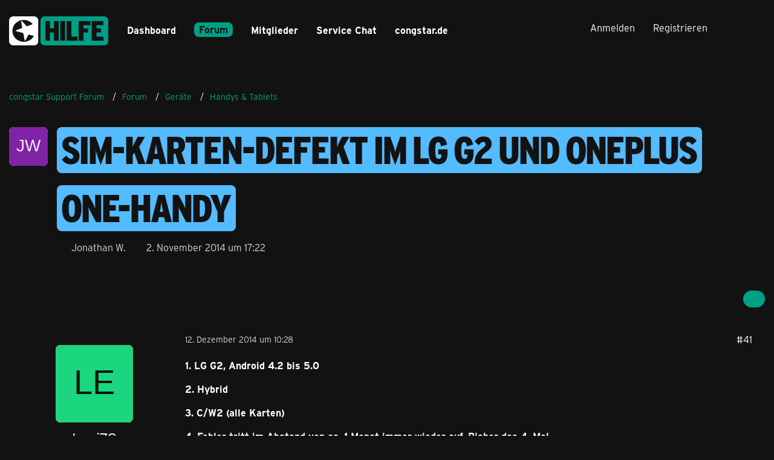

--- FILE ---
content_type: application/javascript
request_url: https://ts.congstar.de/congstar-web/prod/utag.js
body_size: 35878
content:
//tealium universal tag - utag.loader ut4.0.202601190942, Copyright 2026 Tealium.com Inc. All Rights Reserved.
(function(w){if(typeof w.utag!=='undefined'&&typeof w.utag.e==='object'){w.utag_events=w.utag.e;delete w.utag;}}(window));var utag_condload=false;window.__tealium_twc_switch=false;try{try{(function(){try{const qpWebview='isAnalyticsConsentGiven='.toLowerCase();if(document.location.search.toLowerCase().indexOf(qpWebview)===-1)return;const analyticsConsentAccepted=document.location.search.toLowerCase().indexOf(qpWebview+'true')!==-1;const analyticsConsentDenied=document.location.search.toLowerCase().indexOf(qpWebview+'false')!==-1;const mappUsercentricsServiceName='Mapp Intelligence Tracking';const addCssToHideBanner=()=>{let style=document.createElement('style');style.innerHTML='#usercentrics-root {display: none !important}';document.head.insertAdjacentElement('beforeend',style);}
const surpressCMPDisplay=()=>{window.UC_UI_SUPPRESS_CMP_DISPLAY=true;let script=document.createElement('script');script.type='application/javascript';script.innerHTML=`var UC_UI_SUPPRESS_CMP_DISPLAY=true`;document.head.insertAdjacentElement('afterbegin',script);}
const waitForUsercentricsObject=(timeout=10000)=>{return new Promise((resolve,reject)=>{const intervalID=setInterval(()=>{if(!!window.UC_UI){resolve(window.UC_UI);clearInterval(timeoutIntervalID);clearInterval(intervalID);}},100);const timeoutIntervalID=setInterval(()=>{reject(new Error('Timeout - UC_UI not found'));clearInterval(intervalID);clearInterval(timeoutIntervalID);},timeout)});}
const getUsercentricsId=(serviceName)=>{let serviceId='';if(!window.UC_UI)return'';const allServices=window.UC_UI.getServicesBaseInfo();allServices.forEach(service=>{if(service.name.toLowerCase()!==serviceName.toLowerCase())return;serviceId=service.id;})
return serviceId;}
if(analyticsConsentAccepted||analyticsConsentDenied){let mappServiceId='';addCssToHideBanner();surpressCMPDisplay();waitForUsercentricsObject()
.then((UC_UI)=>{UC_UI.denyAllConsents();analyticsConsentAccepted?(mappServiceId=getUsercentricsId(mappUsercentricsServiceName),UC_UI.acceptService(mappServiceId)):'';}).catch((err)=>{console.warn(err.message)});}}
catch(err){console.warn(err);}})();}catch(e){console.log(e)}}catch(e){console.log(e);}
if(typeof utag=="undefined"&&!utag_condload){var utag={id:"congstar.congstar-web",o:{},sender:{},send:{},rpt:{ts:{a:new Date()}},dbi:[],db_log:[],loader:{q:[],lc:0,f:{},p:0,ol:0,wq:[],lq:[],bq:{},bk:{},rf:0,ri:0,rp:0,rq:[],blr_always:1,ready_q:[],sendq:{"pending":0},run_ready_q:function(){for(var i=0;i<utag.loader.ready_q.length;i++){utag.DB("READY_Q:"+i);try{utag.loader.ready_q[i]()}catch(e){utag.DB(e)};}},lh:function(a,b,c){a=""+location.hostname;b=a.split(".");c=(/\.co\.|\.com\.|\.org\.|\.edu\.|\.net\.|\.asn\.|\...\.jp$/.test(a))?3:2;return b.splice(b.length-c,c).join(".");},WQ:function(a,b,c,d,g){utag.DB('WQ:'+utag.loader.wq.length);try{if(utag.udoname&&utag.udoname.indexOf(".")<0){utag.ut.merge(utag.data,window[utag.udoname],0);}
if(utag.cfg.load_rules_at_wait){utag.handler.LR(utag.data);}}catch(e){utag.DB(e)};d=0;g=[];for(a=0;a<utag.loader.wq.length;a++){b=utag.loader.wq[a];b.load=utag.loader.cfg[b.id].load;if(b.load==4){this.f[b.id]=0;utag.loader.LOAD(b.id)}else if(b.load>0){g.push(b);d++;}else{this.f[b.id]=1;}}
if(utag.cfg.nonblocking_tags===true){var promises=[];var addExecutionPromise=function(self,functionToExecute,args,tagId){promises.push(async function(){try{setTimeout(function(){functionToExecute.apply(self,args)},1)}catch(e){utag.DB&&utag.DB(e);}})}
for(a=0;a<g.length;a++){addExecutionPromise(this,utag.loader.AS,[g[a]],g[a].id)}
var settlePromisesInSequence=async function(promises){const results=[];for(var i=0;i<promises.length;i++){var result=await promises[i]();results.push(result);}
return results;}
settlePromisesInSequence(promises)
.then(function(results){utag.DB('PROMISE RESULTS '+results)
if(d==0){utag.loader.END();}})}else{for(a=0;a<g.length;a++){utag.loader.AS(g[a]);}
if(d==0){utag.loader.END();}}},AS:function(a,b,c,d){utag.send[a.id]=a;if(typeof a.src=='undefined'||!utag.ut.hasOwn(a,'src')){a.src=utag.cfg.path+((typeof a.name!='undefined')?a.name:'ut'+'ag.'+a.id+'.js')}
a.src+=(a.src.indexOf('?')>0?'&':'?')+'utv='+(a.v?utag.cfg.template+a.v:utag.cfg.v);utag.rpt['l_'+a.id]=a.src;b=document;this.f[a.id]=0;if(a.load==2){utag.DB("Attach sync: "+a.src);a.uid=a.id;b.write('<script id="utag_'+a.id+'" src="'+a.src+'"></scr'+'ipt>')
if(typeof a.cb!='undefined')a.cb();}else if(a.load==1||a.load==3){if(b.createElement){c='utag_congstar.congstar-web_'+a.id;if(!b.getElementById(c)){d={src:a.src,id:c,uid:a.id,loc:a.loc}
if(a.load==3){d.type="iframe"};if(typeof a.cb!='undefined')d.cb=a.cb;utag.ut.loader(d);}}}},GV:function(a,b,c){b={};for(c in a){if(a.hasOwnProperty(c)&&typeof a[c]!="function")b[c]=a[c];}
return b},OU:function(tid,tcat,a,b,c,d,f,g){g={};utag.loader.RDcp(g);try{if(typeof g['cp.OPTOUTMULTI']!='undefined'){c=utag.loader.cfg;a=utag.ut.decode(g['cp.OPTOUTMULTI']).split('|');for(d=0;d<a.length;d++){b=a[d].split(':');if(b[1]*1!==0){if(b[0].indexOf('c')==0){for(f in utag.loader.GV(c)){if(c[f].tcat==b[0].substring(1))c[f].load=0;if(c[f].tid==tid&&c[f].tcat==b[0].substring(1))return true;}
if(tcat==b[0].substring(1))return true;}else if(b[0]*1==0){utag.cfg.nocookie=true}else{for(f in utag.loader.GV(c)){if(c[f].tid==b[0])c[f].load=0}
if(tid==b[0])return true;}}}}}catch(e){utag.DB(e)}
return false;},RDdom:function(o){var d=document||{},l=location||{};o["dom.referrer"]=d.referrer;o["dom.title"]=""+d.title;o["dom.domain"]=""+l.hostname;o["dom.query_string"]=(""+l.search).substring(1);o["dom.hash"]=(""+l.hash).substring(1);o["dom.url"]=""+d.URL;o["dom.pathname"]=""+l.pathname;o["dom.viewport_height"]=window.innerHeight||(d.documentElement?d.documentElement.clientHeight:960);o["dom.viewport_width"]=window.innerWidth||(d.documentElement?d.documentElement.clientWidth:960);},RDcp:function(o,b,c,d){b=utag.loader.RC();for(d in b){if(d.match(/utag_(.*)/)){for(c in utag.loader.GV(b[d])){o["cp.utag_"+RegExp.$1+"_"+c]=b[d][c];}}}
for(c in utag.loader.GV((utag.cl&&!utag.cl['_all_'])?utag.cl:b)){if(c.indexOf("utag_")<0&&typeof b[c]!="undefined")o["cp."+c]=b[c];}},getCookieState:function(key){utag.loader.cookieState=utag.loader.cookieState||{};return utag.loader.cookieState[key];},setCookieState:function(key,value){utag.loader.cookieState=utag.loader.cookieState||{};utag.loader.cookieState[key]=value;return utag.loader.cookieState[key];},hasSplitUtagMainCookie:function(){if(utag.loader.getCookieState('hasSplit')===true&&utag.cfg.split_cookie===true)return true
if(utag.loader.getCookieState('hasSplit')===false&&utag.cfg.split_cookie===false)return false
var hasSplitCookies=document.cookie.includes("utag_main_")
utag.loader.setCookieState('hasSplit',hasSplitCookies)
return hasSplitCookies;},hasUtagMainCookie:function(){if(utag.loader.getCookieState('hasUnsplit')===true&&utag.cfg.split_cookie===false)return true
if(utag.loader.getCookieState('hasUnsplit')===false&&utag.cfg.split_cookie===true)return false
var hasUnsplitCookie=document.cookie.includes("utag_main=")
utag.loader.setCookieState('hasUnsplit',hasUnsplitCookie)
return hasUnsplitCookie;},convertingToSplitCookies:function(){return utag.cfg.split_cookie&&utag.loader.hasUtagMainCookie();},revertingSplitCookies:function(){return!utag.cfg.split_cookie&&utag.loader.hasSplitUtagMainCookie();},readIndividualCookies:function(){if(!document.cookie||document.cookie===""){return{};}
var cookies=document.cookie.split("; ");return cookies.reduce(function(result,cookie){var kv=cookie.split("=");if(kv[0].startsWith("utag_")){var cookieName=kv[0].split("_")[1];var cookieNameWithTag="utag_"+cookieName;if(!result[cookieNameWithTag]){result[cookieNameWithTag]={};}
var nameTrimmed=kv[0].replace(cookieNameWithTag+"_","");result[cookieNameWithTag][nameTrimmed]=String(kv[1]).replace(/%3B/g,';')}
return result;},{});},RDqp:function(o,a,b,c){a=location.search+(location.hash+'').replace("#","&");if(utag.cfg.lowerqp){a=a.toLowerCase()};if(a.length>1){b=a.substring(1).split('&');for(a=0;a<b.length;a++){c=b[a].split("=");if(c.length>1){o["qp."+c[0]]=utag.ut.decode(c[1])}}}},RDmeta:function(o,a,b,h){a=document.getElementsByTagName("meta");for(b=0;b<a.length;b++){try{h=a[b].name||a[b].getAttribute("property")||"";}catch(e){h="";utag.DB(e)};if(utag.cfg.lowermeta){h=h.toLowerCase()};if(h!=""){o["meta."+h]=a[b].content}}},RDva:function(o){var readAttr=function(o,l){var a="",b;a=localStorage.getItem(l);if(!a||a=="{}")return;b=utag.ut.flatten({va:JSON.parse(a)});utag.ut.merge(o,b,1);}
try{readAttr(o,"tealium_va");readAttr(o,"tealium_va_"+o["ut.account"]+"_"+o["ut.profile"]);}catch(e){utag.DB(e)}},RDut:function(o,a){var t={};var d=new Date();var m=(utag.ut.typeOf(d.toISOString)=="function");o["ut.domain"]=utag.cfg.domain;o["ut.version"]=utag.cfg.v;o["ut.event"]=a||"view";t["tealium_event"]=o["tealium_event"]||o["ut.event"]
t["tealium_visitor_id"]=o["tealium_visitor_id"]=o["ut.visitor_id"]=o["cp.utag_main_v_id"];t["tealium_session_id"]=o["ut.session_id"]=o["cp.utag_main_ses_id"];t["tealium_session_number"]=o["cp.utag_main__sn"];t["tealium_session_event_number"]=o["cp.utag_main__se"];try{t["tealium_datasource"]=utag.cfg.datasource;t["tealium_account"]=o["ut.account"]=utag.cfg.utid.split("/")[0];t["tealium_profile"]=o["ut.profile"]=utag.cfg.utid.split("/")[1];t["tealium_environment"]=o["ut.env"]="prod";}catch(e){utag.DB(e)}
t["tealium_random"]=Math.random().toFixed(16).substring(2);t["tealium_library_name"]="ut"+"ag.js";t["tealium_library_version"]=(utag.cfg.template+"0").substring(2);t["tealium_timestamp_epoch"]=Math.floor(d.getTime()/1000);t["tealium_timestamp_utc"]=(m?d.toISOString():"");d.setHours(d.getHours()-(d.getTimezoneOffset()/60));t["tealium_timestamp_local"]=(m?d.toISOString().replace("Z",""):"");utag.ut.merge(o,t,1);},RDses:function(o,a,c){a=(new Date()).getTime();c=(a+parseInt(utag.cfg.session_timeout))+"";if(!o["cp.utag_main_ses_id"]){o["cp.utag_main_ses_id"]=a+"";o["cp.utag_main__ss"]="1";o["cp.utag_main__se"]="1";o["cp.utag_main__sn"]=(1+parseInt(o["cp.utag_main__sn"]||0))+"";}else{o["cp.utag_main__ss"]="0";o["cp.utag_main__se"]=(1+parseInt(o["cp.utag_main__se"]||0))+"";}
o["cp.utag_main__pn"]=o["cp.utag_main__pn"]||"1";o["cp.utag_main__st"]=c;var ses_id=utag.loader.addExpSessionFlag(o["cp.utag_main_ses_id"]||a);var pn=utag.loader.addExpSessionFlag(o["cp.utag_main__pn"]);var ss=utag.loader.addExpSessionFlag(o["cp.utag_main__ss"]);var st=utag.loader.addExpSessionFlag(c);var se=utag.loader.addExpSessionFlag(o["cp.utag_main__se"]);utag.loader.SC("utag_main",{_sn:(o["cp.utag_main__sn"]||1),_se:se,_ss:ss,_st:st,ses_id:ses_id,_pn:pn});},containsExpSessionFlag:function(v){return String(v).replace(/%3B/g,';').includes(";exp-session");},addExpSessionFlag:function(v){return utag.loader.containsExpSessionFlag(v)?v:v+";exp-session";},containsExpFlag:function(v){return String(v).replace(/%3B/g,';').includes(";exp-");},addExpFlag:function(v,x){return utag.loader.containsExpFlag(v)?v:v+";exp-"+String(x);},RDpv:function(o){if(typeof utag.pagevars=="function"){utag.DB("Read page variables");utag.pagevars(o);}},RDlocalStorage:function(o){if(utag.cfg.ignoreLocalStorage){return;}
Object.keys(window.localStorage).forEach(function(localStorageKey){o["ls."+localStorageKey]=window.localStorage[localStorageKey];});},RDsessionStorage:function(o){if(utag.cfg.ignoreSessionStorage){return;}
Object.keys(window.sessionStorage).forEach(function(sessionStorageKey){o["ss."+sessionStorageKey]=window.sessionStorage[sessionStorageKey];});},convertCustomMultiCookies:function(){var cookiesToConvert={}
if(utag.loader.convertingToSplitCookies()){utag.loader.mapUtagCookies(function(parentCookie){cookiesToConvert[parentCookie.key]=cookiesToConvert[parentCookie.key]||{}
parentCookie.value.split('$').forEach(function(subCookie){var key=subCookie.split(':')[0]
var value=subCookie.split(':')[1]
cookiesToConvert[parentCookie.key][key]=(String(value).indexOf('%3Bexp-')!==-1&&String(value).indexOf('%3Bexp-session')===-1)?String(value).replace(/%3B/g,';')+'u':String(value).replace(/%3B/g,';');})})}else if(utag.loader.revertingSplitCookies()){utag.loader.mapUtagCookies(function(splitCookie){var parentCookieName=splitCookie.key.match(/^utag_[^_]*/)[0];var subCookieName=splitCookie.key.split(parentCookieName+'_')[1];cookiesToConvert[parentCookieName]=cookiesToConvert[parentCookieName]||{};cookiesToConvert[parentCookieName][subCookieName]=(String(splitCookie.value).indexOf('%3Bexp-')!==-1&&String(splitCookie.value).indexOf('%3Bexp-session'))===-1?String(splitCookie.value).replace(/%3B/g,';')+'u':String(splitCookie.value).replace(/%3B/g,';');})}
if(utag.loader.convertingToSplitCookies()){utag.loader.getUtagCookies().forEach(function(cookie){utag.loader.deleteCookie(cookie.key);});}else if(utag.loader.revertingSplitCookies()){utag.loader.deleteIndividualCookies();}
Object.keys(cookiesToConvert).forEach(function(key){utag.loader.SC(key,cookiesToConvert[key]);});},RD:function(o,a){utag.DB("utag.loader.RD");utag.DB(o);utag.loader.RDcp(o);if(utag.cfg.split_cookie){utag.loader.checkCookiesAgainstWhitelist();}
if(utag.loader.convertingToSplitCookies()||utag.loader.revertingSplitCookies()){utag.loader.convertCustomMultiCookies();}
if(!utag.loader.rd_flag){utag.loader.rd_flag=1;o["cp.utag_main__pn"]=(1+parseInt(o["cp.utag_main__pn"]||0))+"";var setVId=window.utag_cfg_ovrd&&window.utag_cfg_ovrd.always_set_v_id||false;if(setVId){o["cp.utag_main_v_id"]=o["cp.utag_main_v_id"]||utag.ut.vi((new Date()).getTime());utag.loader.SC("utag_main",{"v_id":o["cp.utag_main_v_id"]});}
utag.loader.RDses(o);}
if(a&&!utag.cfg.noview)utag.loader.RDses(o);utag.loader.RDqp(o);utag.loader.RDmeta(o);utag.loader.RDdom(o);utag.loader.RDut(o,a||"view");utag.loader.RDpv(o);utag.loader.RDva(o);utag.loader.RDlocalStorage(o);utag.loader.RDsessionStorage(o);},whitelistDefined:function(){return utag.cfg.split_cookie_allowlist&&Array.isArray(utag.cfg.split_cookie_allowlist);},cookieIsAllowed:function(key){return!utag.loader.whitelistDefined()||utag.cfg.split_cookie_allowlist.includes(key);},checkCookiesAgainstWhitelist:function(){if(!utag.loader.whitelistDefined()){return;}
utag.loader.mapUtagCookies(function(cookie){if(!utag.loader.cookieIsAllowed(cookie.key.replace("utag_main_",""))){utag.loader.deleteCookie(cookie.key);}},true);},deleteIndividualCookies:function(){utag.loader.mapUtagCookies(function(cookie){utag.loader.deleteCookie(cookie.key);});},deleteCookie:function(key){document.cookie=key+"=; path=/;domain="+utag.cfg.domain+";max-age=0;";},getUtagCookies:function(onlyUtagMain=false){var cookies=document.cookie.split("; ");var result=[];for(var i=0;i<cookies.length;i++){var cookie=cookies[i];if(cookie.startsWith(onlyUtagMain?"utag_main_":"utag_")){var kv=cookie.split("=");result.push({key:kv[0],value:kv[1]});}}
return result;},mapUtagCookies:function(mapFunction,onlyUtagMain=false){var cookies=utag.loader.getUtagCookies(onlyUtagMain);for(var i=0;i<cookies.length;i++){var cookie=cookies[i];mapFunction(cookie);}},filterArray:function(array,predicate){var y=0;for(var x=0;x<array.length;x++){if(predicate(array[x])){array[y]=array[x];y++;}}
array.length=y;},RC:function(a,x,b,c,d,e,f,g,h,i,j,k,l,m,n,o,v,ck,cv,r,s,t){o={};b=(""+document.cookie!="")?(document.cookie).split("; "):[];r=/^(.*?)=(.*)$/;s=/^(.*);exp-(.*)$/;t=(new Date()).getTime();var newMultiCookies;if(utag.loader.hasSplitUtagMainCookie()){newMultiCookies=utag.loader.readIndividualCookies();utag.loader.filterArray(b,function(cookie){return!cookie.startsWith("utag_")});}
for(c=0;c<b.length;c++){if(b[c].match(r)){ck=RegExp.$1;cv=RegExp.$2;}
e=utag.ut.decode(cv);if(typeof ck!="undefined"){if(ck.indexOf("ulog")==0||ck.indexOf("utag_")==0){e=cv.split("$");g=[];j={};for(f=0;f<e.length;f++){try{g=e[f].split(":");if(g.length>2){g[1]=g.slice(1).join(":");}
v="";if((""+g[1]).indexOf("~")==0){h=g[1].substring(1).split("|");for(i=0;i<h.length;i++)h[i]=utag.ut.decode(h[i]);v=h}else v=utag.ut.decode(g[1]);j[g[0]]=v;}catch(er){utag.DB(er)};}
o[ck]={};for(f in utag.loader.GV(j)){if(utag.ut.typeOf(j[f])=="array"){n=[];for(m=0;m<j[f].length;m++){if(j[f][m].match(s)){k=(RegExp.$2=="session")?(typeof j._st!="undefined"?j._st:t-1):parseInt(RegExp.$2);if(k>t)n[m]=(x==0)?j[f][m]:RegExp.$1;}}
j[f]=n.join("|");}else{j[f]=""+j[f];if(j[f].match(s)){k=(RegExp.$2=="session")?(typeof j._st!="undefined"?j._st:t-1):parseInt(RegExp.$2);j[f]=(k<t)?null:(x==0?j[f]:RegExp.$1);}}
if(j[f])o[ck][f]=j[f];}}else if(utag.cl[ck]||utag.cl['_all_']){o[ck]=e}}}
if(newMultiCookies){Object.keys(newMultiCookies).forEach(function(tag){o[tag]={};Object.keys(newMultiCookies[tag]).forEach(function(key){o[tag][key]=newMultiCookies[tag][key].split(';exp-')[0]})});}
return(a)?(o[a]?o[a]:{}):o;},SC:function(a,b,c,d,e,f,g,h,i,j,k,x,v){if(!a)return 0;if(a=="utag_main"&&utag.cfg.nocookie)return 0;v="";var date=new Date();var exp=new Date();var data;exp.setTime(date.getTime()+(365*24*60*60*1000));x=exp.toGMTString();if(c&&c==="da"||(utag.cfg.split_cookie&&c==='d')){x="Thu, 31 Dec 2009 00:00:00 GMT";data=utag.loader.GV(b);}else if(a.indexOf("utag_")!=0&&a.indexOf("ulog")!=0){if(typeof b!="object"){v=b}}else{if(utag.cfg.split_cookie){d=utag.loader.readIndividualCookies()[a]||{};data=utag.loader.GV(b);}else{d=utag.loader.RC(a,0);}
for(e in utag.loader.GV(b)){f=""+b[e];if(f.match(/^(.*);exp-(\d+)(\w)$/)){g=date.getTime()+parseInt(RegExp.$2)*((RegExp.$3=="h")?3600000:86400000);if(RegExp.$3=="u")g=parseInt(RegExp.$2);f=RegExp.$1+";exp-"+g;}
if(c=="i"){if(d[e]==null)d[e]=f;}else if(c=="d")delete d[e];else if(c=="a")d[e]=(d[e]!=null)?(f-0)+(d[e]-0):f;else if(c=="ap"||c=="au"){if(d[e]==null)d[e]=f;else{if(d[e].indexOf("|")>0){d[e]=d[e].split("|")}
g=(utag.ut.typeOf(d[e])=="array")?d[e]:[d[e]];g.push(f);if(c=="au"){h={};k={};for(i=0;i<g.length;i++){if(g[i].match(/^(.*);exp-(.*)$/)){j=RegExp.$1;}
if(typeof k[j]=="undefined"){k[j]=1;h[g[i]]=1;}}
g=[];for(i in utag.loader.GV(h)){g.push(i);}}
d[e]=g}}else d[e]=f;}
if(utag.loader.convertingToSplitCookies()===true){delete d[a];}
data=utag.loader.GV(d);h=new Array();for(g in data){if(utag.ut.typeOf(d[g])=="array"){for(c=0;c<d[g].length;c++){d[g][c]=encodeURIComponent(d[g][c])}
h.push(g+":~"+d[g].join("|"))}else h.push((g+":").replace(/[\,\$\;\?]/g,"")+encodeURIComponent(d[g]))}
if(h.length==0){h.push("");x=""}
v=(h.join("$"));}
if(utag.cfg.split_cookie&&c!=='da'&&c!=='d'){utag.loader.prepareAndWriteCookies(a,data,x);}else if(utag.cfg.split_cookie){utag.loader.mapUtagCookies(function(cookieInfo){var cookiesToDelete=Object.keys(data||{}).map(function(key){return a+'_'+key});if((c==='da'&&cookieInfo.key.startsWith(a))||(c==='d'&&cookiesToDelete.indexOf(cookieInfo.key)!==-1)){document.cookie=cookieInfo.key+"="+v+";path=/;domain="+utag.cfg.domain+";expires="+x+(utag.cfg.secure_cookie?";secure":"");}})}else{document.cookie=a+"="+v+";path=/;domain="+utag.cfg.domain+";expires="+x+(utag.cfg.secure_cookie?";secure":"");}
return 1},prepareAndWriteCookies:function(tag,data,expiration){var defaultSessionExpirationCookies=["_pn","_ss","_st","_ses_id","_se"];var originalExpiration=expiration;if(Object.keys(data).length>0){for(var key in data){expiration=originalExpiration;if(!utag.loader.cookieIsAllowed(key)){continue;}
var value=String(data[key]);if(defaultSessionExpirationCookies.includes(key)){value=utag.loader.addExpSessionFlag(value);}
if(value.match(/exp-(\d+|session)$/)){var expValue=RegExp.$1;if(expValue==="session"&&!!utag.cfg.session_timeout){value=utag.loader.addExpSessionFlag(value);expiration=new Date();expiration.setTime(expiration.getTime()+parseInt(utag.cfg.session_timeout));expiration=expiration.toGMTString();}else{var expInt=parseInt(expValue);if(!!expInt){value=utag.loader.addExpFlag(value,expInt);expiration=new Date(expInt);expiration=expiration.toGMTString();}}}
utag.loader.writeCookie(tag+"_"+key,value,expiration);}
utag.loader.deleteCookie(tag);}},writeCookie:function(key,value,expiration){if(value.includes(";")){value=value.replace(/;/g,encodeURIComponent(";"));}
document.cookie=key+"="+value+";path=/;domain="+utag.cfg.domain+";expires="+expiration+(utag.cfg.secure_cookie?";secure":"");},LOAD:function(a,b,c,d){if(!utag.loader.cfg){return}
if(this.ol==0){if(utag.loader.cfg[a].block&&utag.loader.cfg[a].cbf){this.f[a]=1;delete utag.loader.bq[a];}
for(b in utag.loader.GV(utag.loader.bq)){if(utag.loader.cfg[a].load==4&&utag.loader.cfg[a].wait==0){utag.loader.bk[a]=1;utag.DB("blocked: "+a);}
utag.DB("blocking: "+b);return;}
utag.loader.INIT();return;}
utag.DB('utag.loader.LOAD:'+a);if(this.f[a]==0){this.f[a]=1;if(utag.cfg.noview!=true){if(utag.loader.cfg[a].send){utag.DB("SENDING: "+a);try{if(utag.loader.sendq.pending>0&&utag.loader.sendq[a]){utag.DB("utag.loader.LOAD:sendq: "+a);while(d=utag.loader.sendq[a].shift()){utag.DB(d);utag.sender[a].send(d.event,utag.handler.C(d.data));utag.loader.sendq.pending--;}}else{utag.sender[a].send('view',utag.handler.C(utag.data));}
utag.rpt['s_'+a]=0;}catch(e){utag.DB(e);utag.rpt['s_'+a]=1;}}}
if(utag.loader.rf==0)return;for(b in utag.loader.GV(this.f)){if(this.f[b]==0||this.f[b]==2)return}
utag.loader.END();}},EV:function(a,b,c,d){if(b=="ready"){if(!utag.data){try{utag.cl={'_all_':1};utag.loader.initdata();utag.loader.RD(utag.data);}catch(e){utag.DB(e)};}
if((document.attachEvent||utag.cfg.dom_complete)?document.readyState==="complete":document.readyState!=="loading")setTimeout(c,1);else{utag.loader.ready_q.push(c);var RH;if(utag.loader.ready_q.length<=1){if(document.addEventListener){RH=function(){document.removeEventListener("DOMContentLoaded",RH,false);utag.loader.run_ready_q()};if(!utag.cfg.dom_complete)document.addEventListener("DOMContentLoaded",RH,false);window.addEventListener("load",utag.loader.run_ready_q,false);}else if(document.attachEvent){RH=function(){if(document.readyState==="complete"){document.detachEvent("onreadystatechange",RH);utag.loader.run_ready_q()}};document.attachEvent("onreadystatechange",RH);window.attachEvent("onload",utag.loader.run_ready_q);}}}}else{if(a.addEventListener){a.addEventListener(b,c,false)}else if(a.attachEvent){a.attachEvent(((d==1)?"":"on")+b,c)}}},END:function(b,c,d,e,v,w){if(this.ended){return};this.ended=1;utag.DB("loader.END");b=utag.data;if(utag.handler.base&&utag.handler.base!='*'){e=utag.handler.base.split(",");for(d=0;d<e.length;d++){if(typeof b[e[d]]!="undefined")utag.handler.df[e[d]]=b[e[d]]}}else if(utag.handler.base=='*'){utag.ut.merge(utag.handler.df,b,1);}
utag.rpt['r_0']="t";for(var r in utag.loader.GV(utag.cond)){utag.rpt['r_'+r]=(utag.cond[r])?"t":"f";}
utag.rpt.ts['s']=new Date();v=utag.cfg.path;if(b["cp.utag_main__ss"]==1&&!utag.cfg.no_session_count)utag.ut.loader({src:v+"ut"+"ag"+".v.js?a="+utag.cfg.utid+(utag.cfg.nocookie?"&nocookie=1":"&cb="+(new Date).getTime()),id:"tiqapp"})
if(utag.cfg.noview!=true)utag.handler.RE('view',b,"end");utag.handler.INIT();}},DB:function(a,b){if(utag.cfg.utagdb===false){return;}else if(typeof utag.cfg.utagdb=="undefined"){b=document.cookie+'';utag.cfg.utagdb=((b.indexOf('utagdb=true')>=0)?true:false);}
if(utag.cfg.utagdb===true){var t;if(utag.ut.typeOf(a)=="object"){t=utag.handler.C(a)}else{t=a}
utag.db_log.push(t);try{if(!utag.cfg.noconsole)console.log(t)}catch(e){}}},RP:function(a,b,c){if(typeof a!='undefined'&&typeof a.src!='undefined'&&a.src!=''){b=[];for(c in utag.loader.GV(a)){if(c!='src')b.push(c+'='+escape(a[c]))}
this.dbi.push((new Image()).src=a.src+'?utv='+utag.cfg.v+'&utid='+utag.cfg.utid+'&'+(b.join('&')))}},view:function(a,c,d){return this.track({event:'view',data:a||{},cfg:{cb:c,uids:d}})},link:function(a,c,d){return this.track({event:'link',data:a||{},cfg:{cb:c,uids:d}})},track:function(a,b,c,d,e){a=a||{};if(typeof a=="string"){a={event:a,data:b||{},cfg:{cb:c,uids:d}}}
a.data={...a.data}
for(e in utag.loader.GV(utag.o)){utag.o[e].handler.trigger(a.event||"view",a.data||a,a.cfg||{cb:b,uids:c})}
a.cfg=a.cfg||{cb:b};if(typeof a.cfg.cb=="function")a.cfg.cb();return true},handler:{base:"",df:{},o:{},send:{},iflag:0,INIT:function(a,b,c){utag.DB('utag.handler.INIT');if(utag.initcatch){utag.initcatch=0;return}
this.iflag=1;a=utag.loader.q.length;if(a>0){utag.DB("Loader queue");for(b=0;b<a;b++){c=utag.loader.q[b];utag.handler.trigger(c.a,c.b,c.c)}}
},test:function(){return 1},LR:function(b){utag.DB("Load Rules");for(var d in utag.loader.GV(utag.cond)){utag.cond[d]=false;}
utag.DB(b);utag.loader.loadrules(b);utag.DB(utag.cond);utag.loader.initcfg();utag.loader.OU();for(var r in utag.loader.GV(utag.cond)){utag.rpt['r_'+r]=(utag.cond[r])?"t":"f";}},RE:function(a,b,c,d,e,f,g){if(c!="alr"&&!this.cfg_extend){return 0;}
utag.DB("RE: "+c);if(c=="alr")utag.DB("All Tags EXTENSIONS");utag.DB(b);if(typeof this.extend!="undefined"){g=0;for(d=0;d<this.extend.length;d++){try{e=0;if(typeof this.cfg_extend!="undefined"){f=this.cfg_extend[d];if(typeof f.count=="undefined")f.count=0;if(f[a]==0||(f.once==1&&f.count>0)||f[c]==0){e=1}else{if(f[c]==1){g=1};f.count++}}
if(e!=1){this.extend[d](a,b);utag.rpt['ex_'+d]=0}}catch(er){utag.DB(er);utag.rpt['ex_'+d]=1;utag.ut.error({e:er.message,s:utag.cfg.path+'utag.js',l:d,t:'ge'});}}
utag.DB(b);return g;}},trigger:function(a,b,c,d,e,f){utag.DB('trigger:'+a+(c&&c.uids?":"+c.uids.join(","):""));b=b||{};utag.DB(b);if(!this.iflag){utag.DB("trigger:called before tags loaded");for(d in utag.loader.f){if(!(utag.loader.f[d]===1))utag.DB('Tag '+d+' did not LOAD')}
utag.loader.q.push({a:a,b:utag.handler.C(b),c:c});return;}
utag.ut.merge(b,this.df,0);utag.loader.RD(b,a);utag.cfg.noview=false;function sendTag(a,b,d){try{if(typeof utag.sender[d]!="undefined"){utag.DB("SENDING: "+d);utag.sender[d].send(a,utag.handler.C(b));utag.rpt['s_'+d]=0;}else if(utag.loader.cfg[d].load!=2){utag.loader.sendq[d]=utag.loader.sendq[d]||[];utag.loader.sendq[d].push({"event":a,"data":utag.handler.C(b)});utag.loader.sendq.pending++;utag.loader.AS({id:d,load:1});}}catch(e){utag.DB(e)}}
if(utag.cfg.nonblocking_tags===true){var promises=[];var addExecutionPromise=function(self,functionToExecute,args,tagId){promises.push(async function(){try{setTimeout(function(){functionToExecute.apply(self,args)},1)}catch(e){utag.DB&&utag.DB(e);}})}}
if(c&&c.uids){if(!utag.cfg.suppress_before_load_rules_with_uids){this.RE(a,b,"blr");}
this.RE(a,b,"alr");for(f=0;f<c.uids.length;f++){d=c.uids[f];if(utag.loader.cfg[d]&&!utag.loader.OU(utag.loader.cfg[d].tid)){if(utag.cfg.nonblocking_tags===true){addExecutionPromise(this,sendTag,[a,b,d],d)}else{sendTag(a,b,d);}}}}else if(utag.cfg.load_rules_ajax){this.RE(a,b,"blr");this.LR(b);this.RE(a,b,"alr");for(f=0;f<utag.loader.cfgsort.length;f++){d=utag.loader.cfgsort[f];if(utag.loader.cfg[d].load&&utag.loader.cfg[d].send){if(utag.cfg.nonblocking_tags===true){addExecutionPromise(this,sendTag,[a,b,d],d)}else{sendTag(a,b,d);}}}}else{this.RE(a,b,"alr");for(d in utag.loader.GV(utag.sender)){if(utag.cfg.nonblocking_tags===true){addExecutionPromise(this,sendTag,[a,b,d],d)}else{sendTag(a,b,d);}}}
if(utag.cfg.nonblocking_tags===true){var settlePromisesInSequence=async function(promises){utag.DB('PROMISES ACTIVE - '+JSON.stringify(promises),null,2);const results=[];for(var i=0;i<promises.length;i++){var result=await promises[i]();results.push(result);}
return results;}
var thisRe=this.RE.bind(this);settlePromisesInSequence(promises)
.then(function(results){utag.DB('PROMISE RESULTS '+results)
thisRe(a,b,"end");})}else{this.RE(a,b,"end");}},C:function(a,b,c){b={};for(c in utag.loader.GV(a)){if(utag.ut.typeOf(a[c])=="array"){b[c]=a[c].slice(0)}else{b[c]=a[c]}}
return b}},ut:{pad:function(a,b,c,d){a=""+((a-0).toString(16));d='';if(b>a.length){for(c=0;c<(b-a.length);c++){d+='0'}}return""+d+a},vi:function(t,a,b){if(!utag.v_id){a=this.pad(t,12);b=""+Math.random();a+=this.pad(b.substring(2,b.length),16);try{a+=this.pad((navigator.plugins.length?navigator.plugins.length:0),2);a+=this.pad(navigator.userAgent.length,3);a+=this.pad(document.URL.length,4);a+=this.pad(navigator.appVersion.length,3);a+=this.pad(screen.width+screen.height+parseInt((screen.colorDepth)?screen.colorDepth:screen.pixelDepth),5)}catch(e){utag.DB(e);a+="12345"};utag.v_id=a;}
return utag.v_id},hasOwn:function(o,a){return o!=null&&Object.prototype.hasOwnProperty.call(o,a)},isEmptyObject:function(o,a){for(a in o){if(utag.ut.hasOwn(o,a))return false}
return true},isEmpty:function(o){var t=utag.ut.typeOf(o);if(t=="number"){return isNaN(o)}else if(t=="boolean"){return false}else if(t=="string"){return o.length===0}else return utag.ut.isEmptyObject(o)},typeOf:function(e){return({}).toString.call(e).match(/\s([a-zA-Z]+)/)[1].toLowerCase();},flatten:function(o){var a={};function r(c,p){if(Object(c)!==c||utag.ut.typeOf(c)=="array"){a[p]=c;}else{if(utag.ut.isEmptyObject(c)){}else{for(var d in c){r(c[d],p?p+"."+d:d);}}}}
r(o,"");return a;},merge:function(a,b,c,d){if(c){for(d in utag.loader.GV(b)){a[d]=b[d]}}else{for(d in utag.loader.GV(b)){if(typeof a[d]=="undefined")a[d]=b[d]}}},decode:function(a,b){b="";try{b=decodeURIComponent(a)}catch(e){utag.DB(e)};if(b==""){b=unescape(a)};return b},encode:function(a,b){b="";try{b=encodeURIComponent(a)}catch(e){utag.DB(e)};if(b==""){b=escape(a)};return b},error:function(a,b,c){if(typeof utag_err!="undefined"){utag_err.push(a)}},loader:function(o,a,b,c,l,m){utag.DB(o);a=document;if(o.type=="iframe"){m=a.getElementById(o.id);if(m&&m.tagName=="IFRAME"){m.parentNode.removeChild(m);}
b=a.createElement("iframe");o.attrs=o.attrs||{};utag.ut.merge(o.attrs,{"height":"1","width":"1","style":"display:none"},0);}else if(o.type=="img"){utag.DB("Attach img: "+o.src);b=new Image();}else{b=a.createElement("script");b.language="javascript";b.type="text/javascript";b.async=1;b.charset="utf-8";}
if(o.id){b.id=o.id};for(l in utag.loader.GV(o.attrs)){b.setAttribute(l,o.attrs[l])}
b.setAttribute("src",o.src);if(typeof o.cb=="function"){if(b.addEventListener){b.addEventListener("load",function(){o.cb()},false);}else{b.onreadystatechange=function(){if(this.readyState=='complete'||this.readyState=='loaded'){this.onreadystatechange=null;o.cb()}};}}
if(typeof o.error=="function"){utag.loader.EV(b,"error",o.error);}
if(o.type!="img"){l=o.loc||"head";c=a.getElementsByTagName(l)[0];if(c){utag.DB("Attach to "+l+": "+o.src);if(l=="script"){c.parentNode.insertBefore(b,c);}else{c.appendChild(b)}}}}}};utag.o['congstar.congstar-web']=utag;utag.cfg={template:"ut4.53.",load_rules_ajax:true,load_rules_at_wait:false,lowerqp:false,noconsole:false,session_timeout:1800000,readywait:0,noload:0,domain:utag.loader.lh(),datasource:"##UTDATASOURCE##".replace("##"+"UTDATASOURCE##",""),secure_cookie:("##UTSECURECOOKIE##".replace("##"+"UTSECURECOOKIE##","")==="true")?true:false,path:"//ts.congstar.de/congstar-web/prod/",utid:"congstar/congstar-web/202601161242",ignoreSessionStorage:false,ignoreLocalStorage:false,split_cookie:true};utag.cfg.v=utag.cfg.template+"202601190942";utag.cond={100:0,103:0,10:0,16:0,17:0,20:0,22:0,24:0,25:0,26:0,27:0,30:0,31:0,34:0,37:0,40:0,44:0,46:0,50:0,52:0,53:0,55:0,57:0,58:0,5:0,61:0,63:0,64:0,67:0,72:0,73:0,78:0,80:0,81:0,82:0,83:0,86:0,87:0,88:0,89:0,91:0,93:0,96:0,97:0,98:0,99:0};utag.pagevars=function(ud){ud=ud||utag.data;try{ud['js_page.utag.cfg.path']=utag.cfg.path}catch(e){utag.DB(e)};};utag.loader.initdata=function(){try{utag.data=(typeof utag_data!='undefined')?utag_data:{};utag.udoname='utag_data';}catch(e){utag.data={};utag.DB('idf:'+e);}};utag.loader.loadrules=function(_pd,_pc){var d=_pd||utag.data;var c=_pc||utag.cond;for(var l in utag.loader.GV(c)){switch(l){case'10':try{c[10]|=(d['dom.url'].toString().toLowerCase().indexOf('//www.'.toLowerCase())<0)}catch(e){utag.DB(e)};break;case'100':try{c[100]|=(/^\/internet\/dsl\/bestandskunden\//.test(d['dom.pathname']))||(/^\/internet\/zuhause\/dsl\/bestandskunden\//.test(d['dom.pathname']))}catch(e){utag.DB(e)};break;case'103':try{c[103]|=(d['dom.pathname'].toString().indexOf('/app/')>-1)}catch(e){utag.DB(e)};break;case'16':try{c[16]|=(d['dom.pathname'].toString().indexOf('/bestellstatus/')>-1)}catch(e){utag.DB(e)};break;case'17':try{c[17]|=(d['page_contentgroup_9'].toString().toLowerCase()=='rabatte-fuer-unternehmen'.toLowerCase())}catch(e){utag.DB(e)};break;case'20':try{c[20]|=(d['product_status'].toString().toLowerCase().indexOf('view'.toLowerCase())>-1&&d['page_type'].toString().toLowerCase().indexOf('detailseiten'.toLowerCase())>-1)}catch(e){utag.DB(e)};break;case'22':try{c[22]|=(d['product_status']=='add')}catch(e){utag.DB(e)};break;case'24':try{c[24]|=(d['page_contentgroup_9'].toString().toLowerCase()=='impressum'.toLowerCase())}catch(e){utag.DB(e)};break;case'25':try{c[25]|=(d['page_contentgroup_9'].toString().toLowerCase()=='datenschutz'.toLowerCase())}catch(e){utag.DB(e)};break;case'26':try{c[26]|=(d['page_contentgroup_9'].toString().toLowerCase()=='cookies'.toLowerCase())}catch(e){utag.DB(e)};break;case'27':try{c[27]|=(d['dom.pathname'].toString().indexOf('/checkout/')>-1)}catch(e){utag.DB(e)};break;case'30':try{c[30]|=(d['page_type'].toString().toLowerCase().indexOf('tarif-detailseiten'.toLowerCase())>-1)}catch(e){utag.DB(e)};break;case'31':try{c[31]|=(d['page_contentgroup_2']=='geraete')}catch(e){utag.DB(e)};break;case'34':try{c[34]|=(/nicotuadev\.de$/.test(d['dom.domain']))}catch(e){utag.DB(e)};break;case'37':try{c[37]|=(d['tealium_event'].toString().toLowerCase().indexOf('simkarten.event'.toLowerCase())>-1&&d['link_id'].toString().toLowerCase().indexOf('simkarten.triple_sim_aktiviert'.toLowerCase())>-1)}catch(e){utag.DB(e)};break;case'40':try{c[40]|=(d['campaigncontext_campaignpartner'].toString().indexOf('yahoo')>-1)}catch(e){utag.DB(e)};break;case'44':try{c[44]|=(d['campaigncontext_campaignpartner'].toString().indexOf('communication_ads')>-1)}catch(e){utag.DB(e)};break;case'46':try{c[46]|=(d['link_id']=='kunden_optionsmanagement.suborder')}catch(e){utag.DB(e)};break;case'5':try{c[5]|=(d['dom.url'].toString().indexOf('vertriebsportal')>-1)}catch(e){utag.DB(e)};break;case'50':try{c[50]|=(typeof d['order_id']!='undefined'&&d['order_id']!=''&&d['product_status'].toString().toLowerCase().indexOf('conf'.toLowerCase())>-1&&d['page_content_id'].toString().toLowerCase().indexOf('www.congstar_de.checkout.bestaetigung'.toLowerCase())>-1)}catch(e){utag.DB(e)};break;case'52':try{c[52]|=(typeof d['order_id']!='undefined'&&d['order_id']!=''&&d['product_status'].toString().toLowerCase().indexOf('conf'.toLowerCase())>-1&&d['product_category'].toString().toLowerCase().indexOf('prepaid'.toLowerCase())>-1)}catch(e){utag.DB(e)};break;case'53':try{c[53]|=(d['page_content_id'].toString().toLowerCase()=='www.congstar_de.hilfe--service'.toLowerCase())||(d['page_content_id'].toString().toLowerCase()=='www.congstar_de.hilfe--service.kontakt--hilfe.kontakt-zu-congstar'.toLowerCase())||(d['page_content_id'].toString().toLowerCase()=='www.congstar_de.hilfe--service.kontakt--hilfe.faqs'.toLowerCase())||(d['page_content_id'].toString().toLowerCase()=='www.congstar_de.hilfe--service.kontakt--hilfe.faqs'.toLowerCase())}catch(e){utag.DB(e)};break;case'55':try{c[55]|=(d['user_login_status']=='eingeloggt'&&d['tealium_event']=='kunden_informationen.event')}catch(e){utag.DB(e)};break;case'57':try{c[57]|=(d['page_contentgroup_9'].toString().indexOf('prepaid-karte-aufladen')>-1)}catch(e){utag.DB(e)};break;case'58':try{c[58]|=(d['campaigncontext_campaignpartner'].toString().indexOf('tkworld')>-1)}catch(e){utag.DB(e)};break;case'61':try{c[61]|=(d['page_type']=='startseite')}catch(e){utag.DB(e)};break;case'63':try{c[63]|=(d['dom.pathname'].toString().toLowerCase().indexOf('/aktivierung/kartendaten'.toLowerCase())>-1)}catch(e){utag.DB(e)};break;case'64':try{c[64]|=(d['page_content_id'].toString().toLowerCase().indexOf('tarife.tarifvorteile-bei-congstar.black-friday-2023'.toLowerCase())>-1)}catch(e){utag.DB(e)};break;case'67':try{c[67]|=(typeof d['order_id']!='undefined'&&d['order_id']!=''&&d['product_status'].toString().toLowerCase().indexOf('conf'.toLowerCase())>-1&&d['page_type']=='checkout')}catch(e){utag.DB(e)};break;case'72':try{c[72]|=(/^\/meincongstar/i.test(d['dom.pathname']))}catch(e){utag.DB(e)};break;case'73':try{c[73]|=(d['dom.pathname'].toString().toLowerCase().indexOf('/thread/'.toLowerCase())>-1&&d['dom.domain'].toString().indexOf('forum.congstar.de')>-1)}catch(e){utag.DB(e)};break;case'78':try{c[78]|=(d['tealium_event']=='shopplanconfigurator.event'&&d['page_content_id'].toString().indexOf('congstar-zuhause')>-1)}catch(e){utag.DB(e)};break;case'80':try{c[80]|=(d['page_content_id'].toString().indexOf('congstar-zuhause')>-1&&d['tealium_event']=='shopplanconfigurator.event'&&d['event_detail_1']=='verfuegbar')}catch(e){utag.DB(e)};break;case'81':try{c[81]|=(d['page_content_id'].toString().indexOf('checkout.persoenliche-daten')>-1&&d['tealium_event']=='view')}catch(e){utag.DB(e)};break;case'82':try{c[82]|=(d['page_type']=='mein-congstar')}catch(e){utag.DB(e)};break;case'83':try{c[83]|=(d['dom.pathname'].toString().toLowerCase().indexOf('/fixed-webapp-ui-provisioning-overview'.toLowerCase())>-1)}catch(e){utag.DB(e)};break;case'86':try{c[86]|=(d['page_contentgroup_2'].toString().indexOf('meincongstar')>-1)}catch(e){utag.DB(e)};break;case'87':try{c[87]|=(d['dom.pathname'].toString().indexOf('/dein-feedback')>-1)}catch(e){utag.DB(e)};break;case'88':try{c[88]|=(d['dom.pathname'].toString().toLowerCase().indexOf('/bestandskunden-angebote'.toLowerCase())>-1)}catch(e){utag.DB(e)};break;case'89':try{c[89]|=(d['product_name'].toString().toLowerCase().indexOf('congstar_kennenlern_tarif'.toLowerCase())>-1)}catch(e){utag.DB(e)};break;case'91':try{c[91]|=(/^\/geraete\/google\/google-pixel-9-pro/.test(d['dom.pathname']))||(/^\/geraete\/samsung\/samsung-galaxy-s25-ultra/.test(d['dom.pathname']))||(/^\/geraete\/xiaomi\/xiaomi-15-ultra/.test(d['dom.pathname']))}catch(e){utag.DB(e)};break;case'93':try{c[93]|=(d['dom.pathname'].toString().toLowerCase().indexOf('/checkout-ui/'.toLowerCase())>-1)||(d['dom.pathname'].toString().toLowerCase().indexOf('/checkout/'.toLowerCase())>-1)}catch(e){utag.DB(e)};break;case'96':try{c[96]|=(d['ss.referrer_is_congstar_zuhause']=='true')}catch(e){utag.DB(e)};break;case'97':try{c[97]|=(d['dom.pathname'].toString().indexOf('dsl/internetanschluss')>-1)}catch(e){utag.DB(e)};break;case'98':try{c[98]|=(typeof d['tealium_event']!='undefined'&&d['tealium_event']!=''&&d['tealium_event'].toString().toLowerCase()=='view'.toLowerCase()&&typeof d['is_duplicate_page_view']!='undefined'&&d['is_duplicate_page_view']!=''&&d['is_duplicate_page_view'].toString().toLowerCase()=='true'.toLowerCase())}catch(e){utag.DB(e)};break;case'99':try{c[99]|=(/^\/fixed-webapp-ui-hardware-management/.test(d['dom.pathname']))}catch(e){utag.DB(e)};break;}}};utag.pre=function(){utag.loader.initdata();utag.pagevars();try{utag.loader.RD(utag.data)}catch(e){utag.DB(e)};utag.loader.loadrules();};utag.loader.GET=function(){utag.cl={'_all_':1};utag.pre();utag.handler.extend=[function(a,b){try{if((typeof b['cp.campaignContext']!='undefined'&&typeof b['cp.campaignContext']!='undefined'&&b['cp.campaignContext']!='')){var cookiecontent=JSON.parse(decodeURIComponent(b['cp.campaignContext'])),dataDatalayer=isJSON(cookiecontent.dataDatalayer)?JSON.parse(cookiecontent.dataDatalayer):cookiecontent.dataDatalayer;b.campaigncontext_partnerName=cookiecontent&&cookiecontent.salesPartnerName&&cookiecontent.salesPartnerName.toString().replaceAll(/\+/g,' ');b.campaigncontext_partnerId=cookiecontent&&cookiecontent.salesPartnerId&&cookiecontent.salesPartnerId.toString();b.campaigncontext_campaignpartner=dataDatalayer&&dataDatalayer.campaignpartner&&dataDatalayer.campaignpartner.toString();b.campaigncontext_partnerreference=dataDatalayer&&dataDatalayer.partnerreference&&dataDatalayer.partnerreference.toString();b.campaigncontext_detectionUrl=cookiecontent&&cookiecontent.detectionUrl&&cookiecontent.detectionUrl.toString();b.campaigncontext_foreignReferenceValue=cookiecontent&&cookiecontent.foreignReferenceValue.toString();function isJSON(data){try{JSON.parse(data);return true}
catch(err){return false}}}}catch(e){utag.DB(e)}},function(a,b){try{if(1){window.kameleoonQueue=window.kameleoonQueue||[];}}catch(e){utag.DB(e)}},function(a,b){try{if(1){function identifySubdomain(){var cid=b.page_content_id||undefined;var cp5="unknown";if(cid!==undefined){if(cid.indexOf("www.congstar_de")===0){cp5="congstar Web";}
if(cid.indexOf("www.nicotuadev_de")===0){cp5="congstar Nicotuadev";}
if(cid.indexOf("app.congstar_de")===0){cp5="congstar App";}
if(cid.indexOf("gaming-congstar_de")===0){cp5="congstar gaming";}
if(cid.indexOf("forum.congstar_de")===0){cp5="congstar Forum";}
if(cid.indexOf("personalverkauf.congstar_de")===0){cp5="congstar Personalverkauf";}
if(cid.indexOf("created.congstar_de")===0){cp5="congstar Created";}
if(cid.indexOf("freundewerben.congstar_de")===0){cp5="congstar freundewerben";}}else{if(utag.data["dom.domain"].indexOf("personalverkauf.")===0){cp5="congstar Personalverkauf";}
if(utag.data["dom.domain"].indexOf("created.")===0){cp5="congstar Created";}
if(utag.data["dom.domain"].indexOf("freundewerben.")===0){cp5="congstar freundewerben";}
if(utag.data["dom.domain"].indexOf("www.congstar.de")===0){cp5="congstar Web";}
if(utag.data["dom.domain"].indexOf("www.nicotuadev.de")===0){cp5="congstar Nicotuadev";}}
return cp5;}
b.page_subdomain=identifySubdomain();}}catch(e){utag.DB(e)}},function(a,b){try{if(b['page_content_id'].toString().indexOf('checkout.bestaetigung')>-1){var div_element=document.createElement("div");var strOut='<span id="tsCheckoutOrderNr">'+b.order_id+'</span> <span id="tsCheckoutBuyerEmail">'+b.user_email+'</span> <span id="tsCheckoutOrderAmount">'+b.order_value+'</span> <span id="tsCheckoutOrderCurrency">EUR</span> <span id="tsCheckoutOrderPaymentType">'+b.order_payment_method+'</span>';div_element.innerHTML=strOut;div_element.style.display='none';div_element.id="trustedShopsCheckout";var body=document.getElementsByTagName('body')[0];body.appendChild(div_element);_tsConfig={'yOffset':'0','variant':'reviews','customElementId':'','trustcardDirection':'','customBadgeWidth':'','customBadgeHeight':'','disableResponsive':'false','disableTrustbadge':'true'};}}catch(e){utag.DB(e)}},function(a,b){try{if(1){if(sessionStorage.sst==undefined){utag.ut.loader({src:"https://ts.congstar.de/tiqapp/utag.v.js?a="+utag.cfg.utid+(utag.cfg.nocookie?"&nocookie=1":"&cb="+(new Date).getTime()),id:"tiqapp"});sessionStorage.sst='true';}}}catch(e){utag.DB(e)}},function(a,b){try{if(b['tealium_event']=='view'){try{b['usercentric_are_all_consents_accepted']=UC_UI&&UC_UI.areAllConsentsAccepted()}catch(e){}}}catch(e){utag.DB(e);}},function(a,b){try{if(b['tealium_event'].toString().toLowerCase()=='view'.toLowerCase()){window.dataLayer=window.dataLayer||[];function gtag(){window.dataLayer.push(arguments)};if(!window.dataLayer.some(function(el){return el[0]==='consent'&&el[1]==='default'})){gtag('consent','default',{'ad_user_data':"denied",'ad_personalization':"denied",'ad_storage':"denied",'analytics_storage':"denied",'wait_for_update':2000});}}}catch(e){utag.DB(e)}},function(a,b){try{if((b['tealium_event'].toString().toLowerCase()=='view'.toLowerCase()&&typeof b['ls.uc_user_interaction']!='undefined'&&b['ls.uc_user_interaction']!=''&&b['ls.uc_user_interaction'].toString().toLowerCase().indexOf('true'.toLowerCase())>-1)){window.dataLayer=window.dataLayer||[];function gtag(){window.dataLayer.push(arguments)};const isFullConsentGiven=UC_UI?.areAllConsentsAccepted();const isGoogleAdsConversionConsentGiven=UC_UI?.getServicesBaseInfo()?.filter(el=>el.id==="8ScDZDmU"&&el.consent.status===true)?.length===1;const isGoogleCampaignManagerConsentGiven=UC_UI?.getServicesBaseInfo()?.filter(el=>el.id==="dyHOCwp5Y"&&el.consent.status===true)?.length===1;const isGoogleAdsRemarketinConsentGiven=UC_UI?.getServicesBaseInfo()?.filter(el=>el.id==="B1Hk_zoTX"&&el.consent.status===true)?.length===1;gtag('consent','update',{'ad_user_data':isFullConsentGiven||(isGoogleAdsConversionConsentGiven&&isGoogleCampaignManagerConsentGiven&&isGoogleAdsRemarketinConsentGiven)?"granted":"denied",'ad_personalization':isFullConsentGiven||(isGoogleAdsConversionConsentGiven&&isGoogleCampaignManagerConsentGiven&&isGoogleAdsRemarketinConsentGiven)?"granted":"denied",'ad_storage':isFullConsentGiven||(isGoogleAdsConversionConsentGiven&&isGoogleCampaignManagerConsentGiven&&isGoogleAdsRemarketinConsentGiven)?"granted":"denied",'analytics_storage':isFullConsentGiven?"granted":"denied"});}}catch(e){utag.DB(e)}},function(a,b){try{if(b['dom.pathname'].toString().indexOf('internet/dsl/congstar-zuhause')>-1||b['dom.pathname'].toString().indexOf('internet/zuhause/dsl/congstar-zuhause')>-1){sessionStorage.setItem("referrer_is_congstar_zuhause","true");}}catch(e){utag.DB(e)}},function(a,b){try{if(b['dom.pathname'].toString().indexOf('/checkout-ui/')>-1||/^\/internet\/dsl\/congstar-zuhause/i.test(b['dom.pathname'])||/^\/internet\/zuhause\/dsl\/congstar-zuhause/i.test(b['dom.pathname'])){var scriptNode=document.createElement("script");scriptNode.src="//3xpgeyj8p0.kameleoon.eu/kameleoon.js";scriptNode.type="text/javascript";scriptNode.async=true;scriptNode.setAttribute("data-tagmanager",true);document.head.appendChild(scriptNode);}}catch(e){utag.DB(e)}},function(a,b){try{if(1){window.rptr=window.rptr||{};window.rptr.preConsentEvents=window.rptr.preConsentEvents||[];if(!!window.rptr.eventsRepeated)return;const tagIds=[90];const repeatTiqTag=(event,data,uid)=>{if(typeof event==='undefined'||typeof data==='undefined')return;data.usercentrics_services_with_consent=utag.data.usercentrics_services_with_consent||[];const u=utag.o["congstar.congstar-web"].sender[uid];u.send(event,data);return;}
if(utag&&utag.data?.usercentrics_consent_type==='implicit'){window.rptr.preConsentEvents.push({event:a,data:b});return;}
if(utag&&utag.data?.usercentrics_consent_type==='explicit'&&!!window.rptr.preConsentEvents.length){for(var i=0;i<window.rptr.preConsentEvents.length;i++){let event=window.rptr.preConsentEvents[i];tagIds.forEach(tagId=>repeatTiqTag(event.event,event.data,tagId));}
window.rptr.eventsRepeated=true;}}}catch(e){utag.DB(e)}},function(a,b){try{if(1){if(utag&&utag.data&&utag.data?.usercentrics_consent_type==='implicit'){if(!window.tealiumCmpIntegration.implicitEventQueue?.prevPush){window.tealiumCmpIntegration.implicitEventQueue.prevPush=window.tealiumCmpIntegration.implicitEventQueue.push;window.tealiumCmpIntegration.implicitEventQueue.push=function(...items){window.tealiumCmpIntegration.implicitEventQueue.prevPush(...items);const linkArr=this.filter(item=>item.event==='link');const viewArr=this.filter(item=>item.event==='view');this.length=0;window.tealiumCmpIntegration.implicitEventQueue.prevPush.apply(this,linkArr);window.tealiumCmpIntegration.implicitEventQueue.prevPush.apply(this,viewArr);}}}}}catch(e){utag.DB(e)}},function(a,b){try{window.utag.loader.OU(null,b);}catch(e){utag.DB(e);}},function(a,b,c,d){b._ccity=(typeof b['']!='undefined')?b['']:'';b._ccountry=(typeof b['']!='undefined')?b['']:'';b._ccurrency=(typeof b['']!='undefined')?b['']:'';b._ccustid=(typeof b['user_id']!='undefined')?b['user_id']:'';b._corder=(typeof b['order_id']!='undefined')?b['order_id']:'';b._cpromo=(typeof b['order_promotion_code']!='undefined')?b['order_promotion_code']:'';b._cship=(typeof b['order_shipping_cost']!='undefined')?b['order_shipping_cost']:'';b._cstate=(typeof b['']!='undefined')?b['']:'';b._cstore=(typeof b['']!='undefined')?b['']:'web';b._csubtotal=(typeof b['']!='undefined')?b['']:'';b._ctax=(typeof b['']!='undefined')?b['']:'';b._ctotal=(typeof b['order_value']!='undefined')?b['order_value']:'';b._ctype=(typeof b['']!='undefined')?b['']:'';b._czip=(typeof b['user_zip']!='undefined')?b['user_zip']:'';b._cprod=(typeof b['product_id']!='undefined'&&b['product_id'].length>0)?b['product_id'].split(';'):[];b._cprodname=(typeof b['product_name']!='undefined'&&b['product_name'].length>0)?b['product_name'].split(';'):[];b._cbrand=(typeof b['product_manufacturer']!='undefined'&&b['product_manufacturer'].length>0)?b['product_manufacturer'].split(';'):[];b._ccat=(typeof b['product_category']!='undefined'&&b['product_category'].length>0)?b['product_category'].split(';'):[];b._ccat2=(typeof b['product_cluster']!='undefined'&&b['product_cluster'].length>0)?b['product_cluster'].split(';'):[];b._cquan=(typeof b['product_quantity']!='undefined'&&b['product_quantity'].length>0)?b['product_quantity'].split(';'):[];b._cprice=(typeof b['product_monthly_price']!='undefined'&&b['product_monthly_price'].length>0)?b['product_monthly_price'].split(';'):[];b._csku=(typeof b['']!='undefined'&&b[''].length>0)?b[''].split(';'):[];b._cpdisc=(typeof b['product_discount']!='undefined'&&b['product_discount'].length>0)?b['product_discount'].split(';'):[];if(b._cprod.length==0){b._cprod=b._csku.slice()};if(b._cprodname.length==0){b._cprodname=b._csku.slice()};function tf(a){if(a==''||isNaN(parseFloat(a))){return a}else{return(parseFloat(a)).toFixed(2)}};b._ctotal=tf(b._ctotal);b._csubtotal=tf(b._csubtotal);b._ctax=tf(b._ctax);b._cship=tf(b._cship);for(c=0;c<b._cprice.length;c++){b._cprice[c]=tf(b._cprice[c])};for(c=0;c<b._cpdisc.length;c++){b._cpdisc[c]=tf(b._cpdisc[c])};},function(a,b){try{if(typeof b['product_id']!='undefined'){b.product_name_main_tariff=b.product_name_main_tariff||"";b.product_monthly_price_main_tariff=b.product_monthly_price_main_tariff||"";b.product_id_main_tariff=b.product_id_main_tariff||"";b.product_category_main_tariff=b.product_category_main_tariff||"";b.product_duration_main_tariff=b.product_duration_main_tariff||"";b.product_name_main_device=b.product_name_main_device||"";b.product_onetime_price_main_device=b.product_onetime_price_main_device||"";b.product_monthly_price_main_device=b.product_monthly_price_main_device||"";b.product_monthly_price_total=b.product_monthly_price_total||"";let durations=b['product_duration'].split(";");for(let i=0;i<b._cprod.length;i++){let category=b._ccat[i];let cluster=b._ccat2[i];let main_tariff_added=false;let main_device_added=false;if(category==="postpaid"||category==="prepaid"||category==="dsl"&&!main_tariff_added)
{b.product_name_main_tariff=b._cprodname[i];b.product_monthly_price_main_tariff=b._cprice[i];b.product_id_main_tariff=b._cprod[i];b.product_duration_main_tariff=durations[i];main_tariff_added=true;}
if(cluster==="hardware"&&!main_device_added)
{b.product_name_main_device=b._cprodname[i];b.product_onetime_price_main_device=b.product_onetime_price.split(";")[i];b.product_monthly_price_main_device=b.product_monthly_price.split(";")[i];main_device_added=true;}}
if(b._cprice&&b._cprice.length>=1){b.product_monthly_price_total=parseFloat(b._cprice.reduce((c,d)=>{return parseFloat(c)+parseFloat(d);},0).toFixed(2))}}}catch(e){utag.DB(e)}},function(a,b){try{if(1){b.kameleoon_product_category=b.kameleoon_product_category||undefined;b.kameleoon_option_goals='';b.kameleoon_options_price_total='';var optionGoalsBestellungen={"extra_daten_2_gb":{id:"215521",avg_duration:18},"extra_daten_5_GB":{id:"215522",avg_duration:18},"video_option_disneyplus":{id:"284589",avg_duration:1},"musik_option_tidal_hifi":{id:"215520",avg_duration:1},"sms_option_50":{id:"215519",avg_duration:5},"sms_option_500":{id:"218070",avg_duration:5},"sms_option_100":{id:"218071",avg_duration:5},"sms_option_300":{id:"218072",avg_duration:5},"sms_option_3000":{id:"218073",avg_duration:5},"5g_option":{id:"311395",avg_duration:1},"share_tut_gutes_option_2_gb":{id:"311396",avg_duration:1},"share_tut_gutes_option_4_gb":{id:"311396",avg_duration:1},"tut_gutes_option":{id:"311396",avg_duration:1}}
switch(true){case/^daten_.*/.test(b.product_name_main_tariff):
        b.kameleoon_product_category = 'daten';
        break;
    case /^prepaid_.*/.test(b.product_name_main_tariff):
        b.kameleoon_product_category = 'prepaid';
        break;
    case /^allnet_.*/.test(b.product_name_main_tariff):
        b.kameleoon_product_category = 'allnet';
        break;
    case /^homespot_.*/.test(b.product_name_main_tariff):
        b.kameleoon_product_category = 'homespot';
        break;
    default:
        b.kameleoon_product_category = 'unknown';
        break;
}

// set kameleoon_option_goals und kameleoon_options_price_total - kann mehrere Werte enthalten, durch ';' separiert
for (let i = 0; i < b._ccat.length; i++) {
    // prüfen: ist eine option_goal if option goal is found and set goal and option price in s
    if (b._ccat[i].indexOf('option_') > -1 && optionGoalsBestellungen[b._cprodname[i]]) {
        let option = b._cprodname[i];
        let options_price_total = parseFloat(b._cprice[i]) * optionGoalsBestellungen[option].avg_duration
        b.kameleoon_option_goals += optionGoalsBestellungen[option].id + ';';
        b.kameleoon_options_price_total += options_price_total.toString() + ';';    
        
    }
}
} } catch(e){ utag.DB(e) }  },
function(a,b){ try{ if(1){
b.random_int = b.random_int || 0;
var gtm_max_int = 2147483647; //Maximum of GTM's random int function
b.random_int =  Math.floor(Math.random() * gtm_max_int);
} } catch(e){ utag.DB(e) }  },
function(a,b){ try{ if(1){
window._enqAdpParam = window._enqAdpParam || {};
window._enqAdpParam.customerGender = b.user_gender;
window._enqAdpParam.customerZip = b.user_zip;
window._enqAdpParam.customerAgeRange = b.user_age_peergroup;
window._enqAdpParam.tariff = b.product_name_main_tariff;
window._enqAdpParam.device = b.product_name_main_device;

} } catch(e){ utag.DB(e) }  },
function(a,b){ try{ if((typeof b['error_code']!='undefined'&&typeof b['error_code']!='undefined'&&b['error_code']!='')){try{b['error_description']=b["error_code"] + "-" + b["error_description"]}catch(e){}} } catch(e){ utag.DB(e); }  },
function(a,b){ try{ if(b['tealium_event'].toString().toLowerCase()=='view'.toLowerCase()){
/***Liest Kampagnenparameter aus Queryparameter?cgm*und leitet den Webentry(direct,app,SEO,SEA,other)daraus ab*/

var suchmaschine_list = ["google", "bing", "ecosia", "duckduckgo", "yahoo"];
var suchmaschine = null;
var sea_parameter;
var wert = undefined;
var ref = document.referrer;
var url = document.location.href;
var campaignValues = b["qp.cgm"];
campaignValues = campaignValues ? campaignValues.split(".") : [null];
var subkanal = campaignValues[0];
var webentryBySubkanal = {
  "wt_direct": "direct",
  "wt_seo": "SEO",
  "wt_social": "referrer",
  "wt_referrer": "referrer",
  "crmsyst": "CRM",
  "crmserv": "CRM",
  "crmmark": "CRM",
  "seaclas": "SEA",
  "seashop": "SEA",
  "disclas": "display",
  "disawar": "display",
  "disperf": "display",
  "affhigh": "affiliate display",
  "affrem": "affiliate display",
  "afflong": "affiliate klassik",
  "partkoop": "partner",
  "partverg": "partner",
  "socpaid": "social",
  "soccom": "social",
  "mgmlk": "MGM",
  "mgmserv": "MGM",
  "pvk": "personalverkauf",
  "corpben": "corporate benefits",
  "podc": "podcast",
  "other": "other"
};

// Ref ist nicht vorhanden  
if(ref == "") {
  wert = "direct";
}

// REF ist vorhanden
if(ref != "") {
  ref_domain = (new URL(ref)).hostname.split(".")[1];
  for (var i = 0; i < suchmaschine_list.length; i++) {
    if(ref.indexOf(suchmaschine_list[i]) != -1) {
      suchmaschine = suchmaschine_list[i];  
      break;
    }
  } 
}

// Check ob UTM_SOURCE "APP" enthält
//if(utm_source.indexOf("app") != -1){
//  wert = "app"
//}

// Nach UTM_parameter suchen die von google, bing etc gesetzt werden
if(url.indexOf("gclid") != -1 || url.indexOf("gclsrc") != -1 || url.indexOf("msclkid") != -1) {
  sea_parameter = true;
}

// SEO und SEA check
if(suchmaschine != undefined && sea_parameter == undefined) {
  wert = "SEO";
}

if(suchmaschine != undefined && sea_parameter != undefined) {
  wert = "SEA";
}

if(wert == undefined ) {
  wert = webentryBySubkanal[subkanal] || "other";
}

localStorage.setItem("user_webentry", wert);
} } catch(e){ utag.DB(e) }  },
function(a,b,c,d,e,f,g){if(1){d=b['product_name_main_tariff'];if(typeof d=='undefined')return;c=[{'prepaid_wie_ich_will_2_generation':'215317'},{'prepaid_allnet_l':'215318'},{'prepaid_allnet_m':'215319'},{'prepaid_basic_s':'215320'},{'allnet_flat_s_mit_gbplus':'215321'},{'allnet_flat_m_mit_gbplus':'215322'},{'allnet_flat_l_mit_gbplus':'215323'},{'allnet_flat_l_flex_mit_gbplus':'215324'},{'allnet_flat_m_flex_mit_gbplus':'215325'},{'allnet_flat_s_flex_mit_gbplus':'215326'},{'370:2457':'215327'},{'370:2456':'215328'},{'fair_flat:datenstufe_5_gb':'215329'},{'fair_flat:datenstufe_8_gb':'215330'},{'fair_flat:datenstufe_12_gb':'215331'},{'daten_s':'215510'},{'daten_s_flex':'215524'},{'daten_m':'215511'},{'daten_m_flex':'215525'},{'daten_l':'215512'},{'daten_l_flex':'215526'},{'homespot_s':'215513'},{'homespot_s_flex':'217042'},{'homespot_m':'215514'},{'homespot_m_flex':'217043'},{'homespot_l':'215515'},{'homespot_l_flex':'217044'},{'386':'215516'},{'385':'217045'},{'388':'215517'},{'387':'217047'},{'2428':'215518'},{'2429':'215518'},{'2430':'215518'},{'2431':'215518'},{'2432':'215518'},{'2557':'215518'},{'2406':'215519'},{'2299':'215519'},{'2413':'215519'},{'2300':'215519'},{'2414':'215519'},{'2258':'215519'},{'sms_option_50':'215519'},{'2415':'215519'},{'2301':'215519'},{'musik_option_tidal_hifi':'215520'},{'extra-daten_2_gb':'215521'},{'extra-daten_5_gb':'215522'},{'sms_option_500':'218070'},{'sms_option_100':'218071'},{'sms_option_300':'218072'},{'sms_option_3000':'218073'},{'prepaid_halbjahres_paket':'284598'},{'video_option_disneyplus':'284589'},{'congstar_x':'284611'},{'prepaid_allnet_xl':'304943'},{'5g_option':'311395'},{'share_tut_gutes_option_2_gb':'311396'},{'share_tut_gutes_option_4_gb':'311396'},{'prepaid_wie_ich_will_2023':'215317'},{'prepaid_allnet_s_mit_5g_25':'215320'},{'prepaid_allnet_s_mit_5g_50':'215320'},{'prepaid_allnet_m_mit_5g_25':'215319'},{'prepaid_allnet_m_mit_5g_50':'215319'},{'prepaid_allnet_l_mit_5g_25':'215318'},{'prepaid_allnet_l_mit_5g_50':'215318'},{'prepaid_allnet_xl_mit_5g_25':'304943'},{'prepaid_allnet_xl_mit_5g_50':'304943'},{'prepaid_wie_ich_will':'215317'},{'congstar_komplett_1':'338174'},{'congstar_komplett_2':'338181'},{'congstar_komplett_2_vdsl':'338190'},{'congstar_komplett_1_flex':'338173'},{'congstar_komplett_2_flex':'338180'},{'congstar_komplett_2_vdsl_flex':'338189'},{'prepaid_allnet_xs_mit_lte_25':'348426'},{'prepaid_jahrespaket_mit_5g_25':'347600'},{'congstar_zuhause_50_flex':'360875'},{'congstar_zuhause_100_flex':'352866'},{'congstar_zuhause_250_flex':'352867'},{'allnet_flat_xl_mit_gbplus':'365828'},{'allnet_flat_xl_flex_mit_gbplus':'365827'},{'allnet_flat_xxl_mit_gbplus':'365832'},{'allnet_flat_xxl_flex_mit_gbplus':'365831'},{'allnet_flat_xs_mit_gbplus':'365830'},{'allnet_flat_xs_flex_mit_gbplus':'365829'},{'tut_gutes_option':'311396'},{'congstar_kennenlern_tarif':'377494'}];var m=false;for(e=0;e<c.length;e++){for(f in utag.loader.GV(c[e])){if(d==f){b['kameleoon_custom_goal_id']=c[e][f];m=true};};if(m)break};if(!m)b['kameleoon_custom_goal_id']='284612';   }},
function(a,b){ try{utag.runonce = utag.runonce || {};utag.runonce.ext = utag.runonce.ext || {};if(typeof utag.runonce.ext[85]=='undefined'){utag.runonce.ext[85]=1;if(b['page_content_id'].toString().toLowerCase()=='www.nicotuadev_de.meincongstar.meine-produkte.tarife.mein-vertrag.kuendigung'.toLowerCase()){
var buttonSubmit = document.querySelector("cct-termination-form button[type='submit']");
if(buttonSubmit) {
    var scenario;
    buttonSubmit.addEventListener("click", function() {
        var earliest_date_checked_el = document.querySelector(".termination-form__date input#termination-date-earliest:checked");
        //Kündigungsgrund
        var checked_el = document.querySelector(".termination-form__toggle .termination-form__reason input:checked");
        
        if(checked_el !== undefined && earliest_date_checked_el !== undefined){
          scenario = checked_el.closest(".radiobutton").querySelector("label").textContent;
          
        } else{
          scenario = "Kein Grund angegeben";
        }
    });
    localStorage.setItem("kündigung_szenario", scenario);
}
}}} catch(e){ utag.DB(e) }  },
function(a,b){ try{ if((b['campaigncontext_campaignpartner'].toString().toLowerCase().indexOf('awin'.toLowerCase())>-1&&b['page_type'].toString().indexOf('checkout')>-1&&b['product_status'].toString().indexOf('conf')>-1)){
/***Name:TRACK-AWIN-Suborders for Server-Side Connector(EventStream)*Description:Sends a unique suborder tracking call for each product id(triggers Tealium Collect Tag)*Scope:After Load Rules(needs to be after ecommerce extension)*DEBUG:document.cookie="aff-tags-debug=true"*Condition:b.product_status==='conf'&&b.campaigncontext_campaignpartner==='AWIN'&&b.page_type==='checkout'*Date:08.12.2025*Version:1.2*/

// helper variables
const DEBUG = document.cookie.indexOf('aff-tags-debug=true') !== -1 ? true : false;
const PRODUCT_DURATIONS = b.product_duration.split(';').map(el => parseInt(el));
const PRODUCT_USAGEMODEL = b.product_usagemodel.split(';');

// fire custom events to trigger AWIN connector in EventStream
for (var i = 0; i < b._cprod.length; i++) {
    if (b._ccat[i].indexOf('option_') > -1 || ["prepaid", "postpaid", "dsl","handy"].indexOf(b._ccat[i]) > -1) {
        let awParams = {};
        // check if tarif and voucher
        awParams["voucher"] = b._cpromo && b._cpromo !== "" ? b._cpromo : undefined;
        awParams["isTarif"] = ["prepaid", "postpaid", "dsl"].indexOf(b._ccat[i]) !== -1;
        awParams["awc"] = b.campaigncontext_partnerreference;
        awParams["tarifName"] = [b._cprodname[i]]; // tarifname - muss als array übergeben werden
        awParams["campaignPartner"] = b.campaigncontext_campaignpartner;
        awParams["productId"] = b._cprod[i]?.toString();
        
        switch (true) {
            // für Rückgabe-Deals eigene ID 510 - höhere Prio, daher erster Block
            case ["rueckgabedeal"].indexOf(PRODUCT_USAGEMODEL[i]) !== -1:
                awParams["productId"] = 510;
                break;
            // Handy-Kategorien mit Laufzeit überprüfen
            case ["handy"].indexOf(b._ccat[i]) !== -1:
                awParams["productId"] = PRODUCT_DURATIONS[i] == 36 ? "501" : "500";
                break;
        }
    
        awParams["orderId"] = b._corder + '_' + awParams["productId"] + "_" + (i + 1); // unique für jedes Produkt/jeden Tariff
awParams["amountNet"]=(parseFloat(b._cprice[i])/1.19).toFixed(2);awParams["awParts"]=awParams["productId"];if(awParams["isTarif"]&&awParams["voucher"]){awParams["awParts"]=awParams["productId"]+(awParams["voucher"].toUpperCase()=="YOUNG"?"-2":"-1");}
DEBUG&&console.warn("[AWIN SUBORDERS] - Awin Params",awParams);(function(awParams){setTimeout(()=>{utag.link({aw_order_id:awParams["orderId"],aw_amount_net:awParams["amountNet"],order_promotion_code:awParams["voucher"],aw_parts:decodeURIComponent(awParams["awParts"]),aw_awc:awParams["awc"],aw_tarifname:awParams["tarifName"],},null,["90"])},1000)})(awParams)}}}}catch(e){utag.DB(e)}},function(a,b){try{if((b['product_status']=='conf'&&b['campaigncontext_campaignpartner'].toString().indexOf('communication_ads')>-1&&b['page_type'].toString().indexOf('checkout')>-1&&typeof b['communication_ads_order_id']=='undefined')){const DEBUG=document.cookie.indexOf('aff-tags-debug=true')!==-1?true:false;const PRODUCT_DURATIONS=b.product_duration.split(';').map(el=>parseInt(el));const PRODUCT_USAGEMODEL=b.product_usagemodel.split(';');for(var i=0;i<b._cprod.length;i++){if(b._ccat[i].indexOf('option_')>-1||["prepaid","postpaid","dsl","handy"].indexOf(b._ccat[i])>-1){let caParams={};caParams["orderId"]=b._corder+"_"+(i+1);caParams["value"]=parseFloat(b._cprice[i]).toFixed(2);caParams["category"]=b._cprod[i]?.toString();caParams["position"]=i+1;caParams["prodName"]=b._cprodname[i];caParams["voucher"]=b._cpromo&&b._cpromo!==""?b._cpromo:undefined;caParams["isTarif"]=["prepaid","postpaid","dsl"].indexOf(b._ccat[i])>-1;switch(true){case["rueckgabedeal"].indexOf(PRODUCT_USAGEMODEL[i])!==-1:caParams["category"]=510;break;case["handy"].indexOf(b._ccat[i])!==-1:caParams["category"]=PRODUCT_DURATIONS[i]==36?"501":"500";break;}
if(caParams["voucher"]&&caParams["isTarif"]){caParams["category"]+=caParams["voucher"]=="YOUNG"?"-2":"-1";}
DEBUG&&console.warn("[COMMUNICATION ADS] - CA Params",caParams);(function(caParams,i,page_content_id){setTimeout(()=>{utag.link({communication_ads_order_id:caParams["orderId"],communication_ads_category:caParams["category"],communication_ads_value:caParams["value"],communication_ads_name:caParams["prodName"],order_id:caParams["orderId"],product_status:"conf",page_content_id:page_content_id,},null,["71"]);},1000+(i*700));})(caParams,i,b.page_content_id)};};}}catch(e){utag.DB(e)}},function(a,b){try{if((b['tealium_event'].toString().toLowerCase()=='kunden_informationen.event'.toLowerCase()&&b['link_id'].toString().toLowerCase()=='kunden_informationen.profil_geladen'.toLowerCase())){var vertragsart=b.user_stock_category||["undefined"];var vertragsartSplit=vertragsart.split(";");localStorage.setItem('vertragsart',vertragsartSplit[0]);localStorage.setItem("medallia_param_user_peergroup",b.user_age_peergroup);var gender=b.user_gender||null;if(gender==null){gender="UNKNOWN";}else if(gender==1){gender="MALE";}else if(gender==2){gender="FEMALE";}else if(gender==3){gender="NONBINARY";}else{gender="UNKNOWN";}
localStorage.setItem("medallia_param_user_gender",gender);localStorage.setItem("medallia_param_user_zipcode",b.user_zip);var date=Date.now();localStorage.setItem("medallia_param_user_login_timestamp",date);localStorage.setItem("medallia_param_user_logged_in",b.user_login_status);}}catch(e){utag.DB(e)}},function(a,b){try{if(b['page_content_id'].toString().toLowerCase().indexOf('vertragsverlaengerung'.toLowerCase())>-1){var userStock=b.user_stock||["undefined"];var userStockSplit=userStock.split(";");localStorage.setItem("vvl_oldPlanTitle",userStockSplit[0]);var cluster=b['product_cluster']||"";var hardwarePosition=cluster.split(";");hardwarePosition=hardwarePosition.indexOf("hardware");var productNames=b['product_name']||"";productNames=productNames.split(";");if(hardwarePosition!==-1&&typeof productNames[hardwarePosition]==="string"){localStorage.setItem("vvl_deviceName",productNames[hardwarePosition].replaceAll(";",""));}
var pageContentId=b['page_content_id'];if(pageContentId.indexOf("vertragsverlaengerung.uebersicht")>=0){var oldCategory=b.user_stock_category;var newCategory=b.product_category||"";newCategory=newCategory.split(";");localStorage.setItem("vvl_scenario",oldCategory+" zu "+newCategory[0]);localStorage.setItem("vvl_newPlanTitle",productNames[0]);}}}catch(e){utag.DB(e)}},function(a,b){try{if(b['page_content_id'].toString().toLowerCase().indexOf('tarifwechsel'.toLowerCase())>-1){var vertragsName=b.user_stock||["undefined"];var vertragsNameSplit=vertragsName.split(";");localStorage.setItem("tw_oldPlanTitle",vertragsNameSplit[0].replaceAll(";",""));var cluster=b['product_cluster']||"";var hardwarePosition=cluster.split(";");hardwarePosition=hardwarePosition.indexOf("hardware");var productNames=b['product_name']||"";productNames=productNames.split(";");if(hardwarePosition!==-1&&typeof productNames[hardwarePosition]==="string"){localStorage.setItem("tw_deviceName",productNames[hardwarePosition].replaceAll(";",""));}
var pageContentId=b['page_content_id'];if(pageContentId.indexOf("tarifwechsel.uebersicht")>=0){var oldCategory=b.user_stock_category;var newCategory=b.product_category||"";newCategory=newCategory.split(";");localStorage.setItem("tw_scenario",oldCategory.replaceAll(";","")+" zu "+newCategory[0].replaceAll(";",""));localStorage.setItem("tw_contractType",newCategory[0].replaceAll(";",""));localStorage.setItem("tw_newPlanTitle",productNames[0]);}}}catch(e){utag.DB(e)}},function(a,b){try{if((typeof b['product_status']!='undefined'&&b['product_status'].toString().toLowerCase()=='conf'.toLowerCase())||b['page_content_id'].toString().toLowerCase().indexOf('checkout.bestaetigung'.toLowerCase())>-1){var products=b.product_name||"";var productCategory=b.product_category||"";var productCluster=b.product_cluster||"";var productUsagemodel=b.product_usagemodel||"";products=products.split(";");productCategory=productCategory.split(";");productCluster=productCluster.split(";");productUsagemodel=productUsagemodel.split(";");var oPriceSplit=b.product_onetime_price.split(";");var mPriceSplit=b.product_monthly_price.split(";");function add(accumulator,a){return+accumulator+ +a;}
var oPrice=oPriceSplit.reduce(add,0);var mPrice=mPriceSplit.reduce(add,0);var options="ohne Optionen";var tarifName="";var contractType="";var usageModelFound=false;var usageModel=undefined;var endgeraet="ohne Endgerät"
if(productCluster.indexOf("hardware")>-1){endgeraet="mit Endgerät"}
productUsagemodel.forEach(function(el,index){if(usageModelFound==false){if(el&&el!==""){usageModelFound=true;usageModel=el}else{}}});productCategory.forEach(function(cat,index){if(cat.indexOf("option")>-1){options="mit Optionen";}
if(index===0){if(products[index]!==undefined&&products[index]!==""){tarifName=products[index];}else{tarifName="unknown";}
if(cat!==undefined&&cat!==""){contractType=cat;}else{contractType="unknown";}}});window.medallia_param_order_tariffname=tarifName;window.medallia_param_order_contract_type=contractType;window.medallia_param_order_options=options;window.medallia_param_order_one_time_price=oPrice.toFixed(2);window.medallia_param_order_monthly_price=mPrice.toFixed(2);window.medallia_param_order_device=endgeraet;window.medallia_param_order_peergroup=b.user_age_peergroup;if(b.user_gender==null){window.medallia_param_order_gender="UNKNOWN";}else if(b.user_gender==1){window.medallia_param_order_gender="MALE";}else if(b.user_gender==2){window.medallia_param_order_gender="FEMALE";}else if(b.user_gender==3){window.medallia_param_order_gender="NONBINARY";}else{window.medallia_param_order_gender="UNKNOWN";}
window.medallia_param_order_ident_check=localStorage.getItem("identificationMethod");window.medallia_param_order_mnp=b.product_mnp.indexOf("1")>-1?"true":"false";window.medallia_param_order_usagemodel=usageModel;if(b.product_partnercard==null){window.medallia_param_order_partnercard=undefined;}else if(b.product_partnercard.indexOf("0")>-1){window.medallia_param_order_partnercard="false";}else if(b.product_partnercard.indexOf("1")>-1){window.medallia_param_order_partnercard="true";}else{window.medallia_param_order_partnercard=undefined;}
var cookieObj=new URLSearchParams(document.cookie.replaceAll("; ","&"));if(cookieObj.get("kampyleInvitePresented")=="true"&&cookieObj.get("lp_order_InvitePresented")==undefined){document.cookie="kampyleInvitePresented"+'=; Path=/; Expires=Thu, 01 Jan 1970 00:00:01 GMT;';localStorage.removeItem("kampyleInvitePresented");var cookieDate=new Date;cookieDate.setFullYear(cookieDate.getFullYear()+1);document.cookie="lp_order_InvitePresented"+'=true; Path=/; Expires='+cookieDate.toUTCString()+';';}
console.log("[Medalllia] 'Medallia - Prepare Order Parameters' executed");}}catch(e){utag.DB(e)}},function(a,b){try{if((b['page_contentgroup_2']=='checkout'&&b['page_content_id'].toString().toLowerCase().indexOf('checkout.warenkorb'.toLowerCase())<0)){window.medallia_param_order_tariffname=sessionStorage.getItem("medallia_param_order_tariffname");window.medallia_param_order_contract_type=sessionStorage.getItem("medallia_param_order_contract_type");window.medallia_param_order_partnercard=sessionStorage.getItem("medallia_param_order_partnercard");window.medallia_param_order_options=sessionStorage.getItem("medallia_param_order_options");window.medallia_param_order_one_time_price=sessionStorage.getItem("medallia_param_order_one_time_price");window.medallia_param_order_monthly_price=sessionStorage.getItem("medallia_param_order_monthly_price");window.medallia_param_order_device=sessionStorage.getItem("medallia_param_order_device");window.medallia_param_order_mnp=sessionStorage.getItem("medallia_param_order_mnp");window.medallia_param_order_usagemodel=sessionStorage.getItem("medallia_param_order_usagemodel");}}catch(e){utag.DB(e)}},function(a,b){try{if((b['page_content_id'].toString().toLowerCase().indexOf('checkout.warenkorb'.toLowerCase())>-1&&b['product_status']=='add'&&b['usercentrics_services_with_consent'].toString().indexOf('Medallia')>-1)){var products=b.product_name||"";var productCategory=b.product_category||"";var productCluster=b.product_cluster||"";var productUsagemodel=b.product_usagemodel||"";products=products.split(";");productCategory=productCategory.split(";");productCluster=productCluster.split(";");productUsagemodel=productUsagemodel.split(";");var oPriceSplit=b.product_onetime_price.split(";");var mPriceSplit=b.product_monthly_price.split(";");function add(accumulator,a){return+accumulator+ +a;}
var oPrice=oPriceSplit.reduce(add,0);var mPrice=mPriceSplit.reduce(add,0);var options="ohne Optionen";var tarifName="";var contractType="";var usageModelFound=false;var usageModel=undefined;var endgeraet="ohne Endgerät";if(productCluster.indexOf("hardware")>-1){endgeraet="mit Endgerät";}
productUsagemodel.forEach(function(el,index){if(usageModelFound==false){if(el&&el!==""){usageModelFound=true;usageModel=el;}else{}}});productCategory.forEach(function(cat,index){if(cat.indexOf("option")>-1){options="mit Optionen";}
if(index===0){if(products[index]!==undefined&&products[index]!==""){tarifName=products[index];}else{tarifName="unknown";}
if(cat!==undefined&&cat!==""){contractType=cat;}else{contractType="unknown";}}});window.medallia_param_order_tariffname=tarifName;window.medallia_param_order_contract_type=contractType;window.medallia_param_order_options=options;window.medallia_param_order_one_time_price=oPrice.toFixed(2);window.medallia_param_order_monthly_price=mPrice.toFixed(2);window.medallia_param_order_device=endgeraet;window.medallia_param_order_mnp=b.product_mnp.indexOf("1")>-1?"true":"false";window.medallia_param_order_usagemodel=usageModel;if(b.product_partnercard===null){window.medallia_param_order_partnercard=undefined;sessionStorage.setItem("medallia_param_order_partnercard","undefined");}else if(b.product_partnercard.indexOf("0")>-1){window.medallia_param_order_partnercard="false";sessionStorage.setItem("medallia_param_order_partnercard","false");}else if(b.product_partnercard.indexOf("1")>-1){window.medallia_param_order_partnercard="true";sessionStorage.setItem("medallia_param_order_partnercard","true");}else{window.medallia_param_order_partnercard=undefined;sessionStorage.setItem("medallia_param_order_partnercard","undefined");}
sessionStorage.setItem("medallia_param_order_tariffname",tarifName);sessionStorage.setItem("medallia_param_order_contract_type",contractType);sessionStorage.setItem("medallia_param_order_options",options);sessionStorage.setItem("medallia_param_order_one_time_price",oPrice.toFixed(2));sessionStorage.setItem("medallia_param_order_monthly_price",mPrice.toFixed(2));sessionStorage.setItem("medallia_param_order_device",endgeraet);sessionStorage.setItem("medallia_param_order_mnp",b.product_mnp.indexOf("1")>-1?"true":"false");sessionStorage.setItem("medallia_param_order_usagemodel",usageModel);}}catch(e){utag.DB(e)}},function(a,b){try{if(b['page_content_id'].toString().toLowerCase()=='www.congstar_de.checkout.legitimierung'.toLowerCase()){var legitimation=b.event_detail_1;if(legitimation){localStorage.setItem("identificationMethod",legitimation);}}}catch(e){utag.DB(e)}},function(a,b){try{if((b['usercentrics_services_with_consent'].toString().indexOf('Google Campaign Manager 360')>-1&&b['link_id']=='kunden_optionsmanagement.sende_bestellung')){b.product_name=b.product_name||undefined;if(b.product_name!==undefined){var product_names=b.product_name.split(';');var offset=0;product_names.forEach(function(item,index){setTimeout(function(){var product_name=item.trim();utag.link({link_id:"kunden_optionsmanagement.suborder",option:product_name,pushed_by:"Tealium iQ"},null,["74"]);},1000+offset,item);offset+=700;})}}}catch(e){utag.DB(e)}},function(a,b){try{if(b['page_content_id'].toString().toLowerCase().indexOf('hilfe--service.dein-tarif.kuendigung'.toLowerCase())>-1){var ks_kontakt_els=document.querySelectorAll('a.btn-primary:not([href="tel:+498004404460"]):not([href*="c9256787"])');if(ks_kontakt_els){ks_kontakt_els.forEach(function(element){element.addEventListener('click',function(){var text=(this.closest('.bucket--service')&&this.closest('.bucket--service').querySelector('.bucket__header b')&&this.closest('.bucket--service').querySelector('.bucket__header b').textContent&&sanitizeText(this.closest('.bucket--service').querySelector('.bucket__header b').textContent))||sanitizeText(this.textContent);utag.link({link_id:"content.button."+text});});});}
var ks_aufklapp_els=document.querySelectorAll('.accordion a[data-toggle="collapse"]')
if(ks_aufklapp_els){ks_aufklapp_els.forEach(function(element){element.addEventListener('click',function(){if(this.classList.contains('collapsed')){utag.link({link_id:'content.accordion.'+sanitizeText(this.textContent)});}});});}
var ks_prod_els=document.querySelectorAll('.content-tabs-header-tab');if(ks_prod_els){ks_prod_els.forEach(function(element){element.addEventListener('click',function(){var produkt=this.querySelector('span').textContent;utag.link({link_id:'content.produkt.'+sanitizeText(produkt)});});});}
function sanitizeText(text){var sanitizedText=text;sanitizedText=sanitizedText.toLowerCase().trim();sanitizedText=sanitizedText.replaceAll(/([\u00c4]|[\u00e4])/g,'ae');sanitizedText=sanitizedText.replaceAll(/([\u00d6]|[\u00f6])/g,'oe');sanitizedText=sanitizedText.replaceAll(/([\u00dc]|[\u00fc])/g,'ue');sanitizedText=sanitizedText.replaceAll(/([\s][\-|\–][\s])/gm,' ');sanitizedText=sanitizedText.replaceAll(/(\,)/g,'.');sanitizedText=sanitizedText.replaceAll(/(\s|\.|\/)/g,'-');sanitizedText=sanitizedText.replaceAll(/\&/g,'und');return sanitizedText;}}}catch(e){utag.DB(e)}},function(a,b){try{if((b['page_content_id']=='http://www.congstar_de.prepaid.tipps--service.karte-aktivieren'&&b['tealium_event'].toString().indexOf('view')>-1)||(b['page_content_id']=='www.congstar_de.prepaid.tipps--service.karte-aktivieren.karte-per-post--aktivieren'&&b['tealium_event'].toString().indexOf('view')>-1)||(b['page_content_id'].toString().indexOf('aktivierung.bestaetigung')>-1&&b['tealium_event'].toString().indexOf('view')>-1)){var pageParameterObj=getPageParameter();var pp_akt_loginbtn_els=document.querySelectorAll('input[type="submit"]');if(pp_akt_loginbtn_els){pp_akt_loginbtn_els.forEach(function(element){element.addEventListener('click',function(){if(document.querySelector("div[data-content-id='8747107']")!=null){var eventData={...pageParameterObj,link_id:'www.congstar.de.prepaid.karte-aktivieren.anmelden',tealium_event:'prepaid_aktivierung.anmelden'};utag.link(eventData);}});});}
if(b.page_content_id.indexOf('aktivierung.bestaetigung')>=0&&a==='view'){waitForElement('footer button.btn-primary',100,function(){var pp_akt_success_els=document.querySelectorAll('footer button.btn-primary:not(.btn-click-tracked)');if(pp_akt_success_els){pp_akt_success_els.forEach(function(element){element.addEventListener('click',function(){var eventData={...pageParameterObj,link_id:'www.congstar.de.prepaid.karte-aktivieren.legitimation',tealium_event:'prepaid_aktivierung.legitimation'};utag.link(eventData);});element.classList.add('btn-click-tracked');});}});}
function getPageParameter(){return{page_content_id:b.page_content_id,page_contentgroup_1:b.page_contentgroup_1,page_contentgroup_2:b.page_contentgroup_2,page_contentgroup_3:b.page_contentgroup_3,page_contentgroup_4:b.page_contentgroup_4,page_contentgroup_5:b.page_contentgroup_5,page_contentgroup_6:b.page_contentgroup_6,page_contentgroup_7:b.page_contentgroup_7,page_contentgroup_9:b.page_contentgroup_9,page_type:b.page_type,page_technical_id:b.page_technical_id,page_variant:b.page_variant,};}
function waitForElement(selector,i,callback){var element=document.querySelector(selector);if(i>0){if(element!==undefined&&element!==null&&typeof element==="object"){console.log('element found');callback();return;}
else{i--;setTimeout(function(){waitForElement(selector,i,callback);},50);}}}}}catch(e){utag.DB(e)}},function(a,b,c,d,e,f,g){if(1){d=b['kameleoon_custom_goal_id'];if(typeof d=='undefined')return;c=[{'215317':'prepaid'},{'215318':'prepaid'},{'215319':'prepaid'},{'215320':'prepaid'},{'284598':'prepaid'},{'215321':'allnet'},{'215322':'allnet'},{'215323':'allnet'},{'215324':'allnet'},{'215325':'allnet'},{'215326':'allnet'},{'215524':'daten'},{'215510':'daten'},{'215511':'daten'},{'215525':'daten'},{'215512':'daten'},{'215526':'daten'},{'215513':'homespot'},{'217042':'homespot'},{'215514':'homespot'},{'217043':'homespot'},{'215515':'homespot'},{'217044':'homespot'},{'304943':'prepaid'},{'338174':'dsl'},{'338181':'dsl'},{'338190':'dsl'},{'338173':'dsl'},{'338180':'dsl'},{'338189':'dsl'},{'348426':'prepaid'},{'347600':'prepaid'},{'360875':'dsl'},{'352866':'dsl'},{'352867':'dsl'},{'365827':'allnet'},{'365828':'allnet'},{'365831':'allnet'},{'365832':'allnet'},{'365829':'allnet'},{'365830':'allnet'},{'377494':'allnet'},{'387643':'allnet'}];var m=false;for(e=0;e<c.length;e++){for(f in utag.loader.GV(c[e])){if(d==f){b['kameleoon_product_category']=c[e][f];m=true};};if(m)break};if(!m)b['kameleoon_product_category']='unknown';}},function(a,b){try{if(1){window.custom_event_queue=window.custom_event_queue||[];var requiredKameleoonParameter=['page_type','page_content_id','link_id','tealium_event','user_id','user_type','user_stock','user_login_status','order_id','order_value','order_sim_type','order_shipping_cost','product_category','product_manufacturer','product_quantity',]
var event_object=buildEventObject();window.custom_event_queue.push(event_object);function buildEventObject(){var data_object={};for(var item in b){if(b.hasOwnProperty(item)){if(requiredKameleoonParameter.indexOf(item)>-1||/^product_.*/.test(item)||/^order_.*/.test(item))
{data_object[item]=b[item]}}}
return data_object}}}catch(e){utag.DB(e)}},function(a,b){try{utag.runonce=utag.runonce||{};utag.runonce.ext=utag.runonce.ext||{};if(typeof utag.runonce.ext[255]=='undefined'){utag.runonce.ext[255]=1;if(b['usercentrics_services_with_consent'].toString().indexOf('Mapp Intelligence Tracking')>-1){function parseJwt(token){var base64Url=token.split('.')[1];var base64=base64Url.replace(/-/g,'+').replace(/_/g,'/');var jsonPayload=decodeURIComponent(window.atob(base64).split('').map(function(c){return'%'+('00'+c.charCodeAt(0).toString(16)).slice(-2);}).join(''));var decoded=JSON.parse(jsonPayload);return decoded;}
function handleElementClick(event){var linkElement=event.currentTarget.querySelector("a");var href;if(linkElement!==undefined){href=linkElement.getAttribute('href');}
if(href){var reformatted_url;if(href.indexOf("/weiterleitung/")>-1){var click_url=new URL(href);var token=click_url.searchParams.get("r");var decodedUrl=parseJwt(token);if(decodedUrl&&decodedUrl.url){decodedUrl=decodedUrl.url.split("?")[0];reformatted_url=decodedUrl.replace("https://","").replace(/\//g,".");}}else{var click_url=new URL(href);var cleanedUrl=click_url.href.split("?")[0];reformatted_url=cleanedUrl.replace("https://","").replace(/\//g,".");}
if(reformatted_url){utag.link({link_id:"weiterleitung_"+reformatted_url,pushed_by:"Tealium iQ"},null,["4"]);}}}
var ext_147_max_steps=5;var ext_147_step=1;function findStoreButtons(){var appstore_btn_els=document.querySelectorAll("div.ce-image:has(a img[data-src*='android-download']), div.ce-image:has(a img[data-src*='ios-download']), div.ce-image:has(a img[src*='store-buttons']), div.ce-external-content:has(a img[src*='-button.svg']), div.ce-external-content:has(a img[src*='-button.svg']) *");if(appstore_btn_els!==undefined&&appstore_btn_els.length>0){appstore_btn_els.forEach(function(el){el.addEventListener("click",function(e){handleElementClick(e);});});return 0;}
ext_147_step++;if(ext_147_step<=ext_147_max_steps){setTimeout(findStoreButtons,1000);}}
findStoreButtons();}}}catch(e){utag.DB(e)}},function(a,b){try{utag.runonce=utag.runonce||{};utag.runonce.ext=utag.runonce.ext||{};if(typeof utag.runonce.ext[254]=='undefined'){utag.runonce.ext[254]=1;if(b['usercentrics_services_with_consent'].toString().indexOf('Mapp Intelligence Tracking')>-1){function parseJwt(token){if(!token){return null;}
var base64Url=token.split('.')[1];if(!base64Url){return null;}
var base64=base64Url.replace(/-/g,'+').replace(/_/g,'/');var jsonPayload=decodeURIComponent(window.atob(base64).split('').map(function(c){return'%'+('00'+c.charCodeAt(0).toString(16)).slice(-2);}).join(''));try{var decoded=JSON.parse(jsonPayload);return decoded;}catch(e){return null;}}
function isExternalOrRedirectLink(url){const link=new URL(url,window.location.href);if(link.pathname.includes("/weiterleitung/")){return"redirect";}
if(link.hostname!==window.location.hostname){return"external";}
return undefined;}
function handleElementClick(event){var linkElement=event.currentTarget.querySelector("a")||event.currentTarget;var href=linkElement.getAttribute('href');var linkType=isExternalOrRedirectLink(href);var decodedUrl=href;if(linkType=="redirect"){var click_url=new URL(href);var token=click_url.searchParams.get("r");if(token){decodedUrl=parseJwt(token).url||href;}}
decodedUrl=decodedUrl.split("?")[0];var reformatted_url=decodedUrl.replace(/https?:\/\/(www\.)?/,"").replace(/\/$/,"").replace(/\//g,".");if(reformatted_url.endsWith(".")){reformatted_url=reformatted_url.slice(0,-1);}
reformatted_url="weiterleitung_"+reformatted_url;utag.link({link_id:reformatted_url,pushed_by:"Tealium iQ"},null,["4"]);}
function findExternalLinks(){var externalLinks=document.querySelectorAll("a[href]:not(:has(img[data-src*='android-download'])):not(:has(img[data-src*='ios-download'])):not(:has(img[src*='-button.svg']))");externalLinks.forEach(function(link){if(isExternalOrRedirectLink(link.href)!=undefined){link.addEventListener("click",function(e){handleElementClick(e);});}});}
findExternalLinks();}}}catch(e){utag.DB(e)}},function(a,b){try{if((b['usercentrics_services_with_consent'].toString().indexOf('Mapp Intelligence Tracking')>-1&&b['dom.pathname'].toString().indexOf('/rufnummernmitnahme')>-1&&b['tealium_event']=='link')){var confirmButton=document.querySelector('#mnp-in .sc-dAlxHm.dJJGIi');if(confirmButton){confirmButton.addEventListener('click',function(event){var errorDiv=document.querySelector('#error-');if(errorDiv){}else{utag.link({link_id:"button.weiter",event_detail_1:"MNPin",event_detail_2:"Rufnummer-Eingabe",event_detail_3:"MNPin-Start",pushed_by:"Tealium iQ"},null,["4"]);}});}}}catch(e){utag.DB(e)}},function(a,b){try{if(b['page_content_id'].toString().toLowerCase().indexOf('tarife.tarifvorteile-bei-congstar.black-friday-2023'.toLowerCase())>-1){function handleButtonClick(event){var button=event.currentTarget;if(button.getAttribute('type')==='button'&&button.classList.contains('btn-primary')&&button.classList.contains('btn-primary--experience')){var emailInput=document.querySelector("#newsletter-simple-form input[type='email']");if(emailInput&&emailInput.value.indexOf('@')!==-1){utag.link({tealium_event:"blackfriday_newsletteranmeldung.submit",pushed_by:"Tealium iQ"},null,["92"]);}}}
var bf_nl_registration_els=document.querySelectorAll('#newsletter-simple-form button.btn-primary.btn-primary--experience[type="button"]');if(bf_nl_registration_els){bf_nl_registration_els.forEach(function(el){el.addEventListener("click",function(e){handleButtonClick(e);});});}}}catch(e){utag.DB(e)}},function(a,b){try{if(/festnetz-internet\/komplettpakete\/$/.test(b['dom.pathname'])){(function(){function saveToSessionStorage(planTitle){sessionStorage.setItem('selectedPlan',planTitle);}
function handleButtonClick(event){const planTitle=event.target.closest('.plan-bucket').querySelector('.plan-bucket__title').textContent.trim();saveToSessionStorage(planTitle);}
function addEventListeners(){const buttons=document.querySelectorAll('.component-plan-bucket-list .comp-cui-button.btn-primary');buttons.forEach(button=>{button.addEventListener('click',handleButtonClick);});}
document.addEventListener('click',function(event){const button=event.target.closest('.component-plan-bucket-list .comp-cui-button.btn-primary');if(button){handleButtonClick(event);}});})();}}catch(e){utag.DB(e)}},function(a,b){try{if((/festnetz-internet\/komplettpakete\/$/.test(b['dom.pathname'])&&b['tealium_event'].toString().toLowerCase()=='shopplanconfigurator.event'.toLowerCase())){let pushToKameleoonQueue=(function(){let callCount=0;return function({id,value,delay=true,apiMethod="Goals.processConversion",callback}){window.kameleoonQueue=window.kameleoonQueue||[];let timeoutDelay=delay?callCount*250:0;setTimeout(()=>{if(callback){kameleoonQueue.push(callback);}
else if(id){value?kameleoonQueue.push([apiMethod,id,value]):kameleoonQueue.push([apiMethod,id]);}
else{console.log("Kameleoon push not working: no valid goal id or callback provided");}},timeoutDelay);callCount++;};})();const ids={"congstar komplett 1":"338175","congstar komplett 2":"338182","congstar komplett 2 VDSL":"338191"};const productName=sessionStorage.getItem("selectedPlan");if(productName&&ids[productName]){pushToKameleoonQueue({id:ids[productName]});}}}catch(e){utag.DB(e)}},function(a,b){try{if(b['product_id'].toString().indexOf('')>-1){}}catch(e){utag.DB(e)}},function(a,b){try{utag.runonce=utag.runonce||{};utag.runonce.ext=utag.runonce.ext||{};if(typeof utag.runonce.ext[233]=='undefined'){utag.runonce.ext[233]=1;if(b['usercentrics_services_with_consent'].toString().indexOf('Mapp Intelligence Tracking')>-1){var pageContentId=b.page_content_id;var page_contentgroup_1=b.page_contentgroup_1;var page_contentgroup_2=b.page_contentgroup_2;var page_contentgroup_3=b.page_contentgroup_3;var page_contentgroup_9=b.page_contentgroup_9;var page_technical_id=b.page_technical_id;var page_type=b.page_type;var page_url_without_pii=b.page_url_without_pii;var page_variant=b.page_variant;function open_chat_233(){utag.link({'pageContentId':pageContentId,'page_contentgroup_1':page_contentgroup_1,'page_contentgroup_2':page_contentgroup_2,'page_contentgroup_3':page_contentgroup_3,'page_contentgroup_9':page_contentgroup_9,'page_technical_id':page_technical_id,'page_type':page_type,'page_url_without_pii':page_url_without_pii,'page_variant':page_variant,'link_id':"congstar_chat.oeffnen",'pushed_by':"Tealium iQ"},null,["4"]);}
setTimeout(function(){var chat_btns=document.querySelectorAll('[href*="congstar.secure.force.com/chat/"]');if(chat_btns.length>0){chat_btns.forEach(function(el){el.addEventListener("click",function(e){open_chat_233(e);});});}},1000);}}}catch(e){utag.DB(e)}},function(a,b){try{utag.runonce=utag.runonce||{};utag.runonce.ext=utag.runonce.ext||{};if(typeof utag.runonce.ext[292]=='undefined'){utag.runonce.ext[292]=1;if((/\.smartphone-tarife\.smartphone-tarife-im-vergleich$/.test(b['page_content_id'])&&b['usercentrics_services_with_consent'].toString().indexOf('Mapp Intelligence Tracking')>-1)){var pageContentId=b.page_content_id;var page_contentgroup_1=b.page_contentgroup_1;var page_contentgroup_2=b.page_contentgroup_2;var page_contentgroup_3=b.page_contentgroup_3;var page_contentgroup_9=b.page_contentgroup_9;var page_technical_id=b.page_technical_id;var page_type=b.page_type;var page_variant=b.page_variant;var element=document.getElementById('c11354607');if(element){var observer=new IntersectionObserver(function(entries,observer){entries.forEach(function(entry){if(entry.isIntersecting){utag.link({'page_content_id':pageContentId,'page_contentgroup_1':page_contentgroup_1,'page_contentgroup_2':page_contentgroup_2,'page_contentgroup_3':page_contentgroup_3,'page_contentgroup_9':page_contentgroup_9,'page_technical_id':page_technical_id,'page_type':page_type,'page_variant':page_variant,'link_id':"impression_congstar_testen"},null,["4"])
observer.unobserve(entry.target);}});});observer.observe(element);}else{}}}}catch(e){utag.DB(e)}},function(a,b){try{if((/^congstar_zuhause/.test(b['product_name'])&&b['page_type']=='tarif-detailseiten')||(b['dom.pathname']=='/internet/dsl-tarife-im-vergleich/'&&/\.internet$/i.test(b['page_content_id']))||(b['dom.pathname']=='/internet/zuhause/dsl-tarife-im-vergleich/'&&/\.internet$/i.test(b['page_content_id']))){var available_tariffs=b.available_tariffs;if(available_tariffs!==undefined){if(available_tariffs.length>0){b.prefilled_address="Adresse vorausgefüllt";}else{if(document.querySelector('#availability-check-status[data-testid="availability-check-status-unavailable"]')!==null){b.prefilled_address="Adresse vorausgefüllt";}else{b.prefilled_address="Adresse nicht vorausgefüllt";}}}}}catch(e){utag.DB(e)}},function(a,b){try{if((/meincongstar\.meine-rechnungen$/.test(b['page_content_id'])&&b['usercentrics_services_with_consent'].toString().indexOf('Mapp Intelligence Tracking')>-1)){var container=document.querySelector('cui-composition-module[path="CompositionModuleCustomerBills/EmailStatus"]');var successLabel=container&&container.querySelector('[aria-label="Erfolg"]');if(successLabel){utag.link({'event_detail_1':'aktiviert_csc','user_email_delivery_bills':'aktiviert_csc','link_id':"rechnungversand_status"},null,["4"]);}}}catch(e){utag.DB(e)}},function(a,b){try{if((/meincongstar\.meine-rechnungen$/.test(b['page_content_id'])&&b['usercentrics_services_with_consent'].toString().indexOf('Mapp Intelligence Tracking')>-1)){var submitButton=document.querySelector('button[type="submit"]');var checkbox=document.querySelector('button[aria-label="Rechnungsversand per E-Mail bestätigen."]');if(submitButton&&checkbox){submitButton.addEventListener('click',function(){if(checkbox.getAttribute('data-state')==='checked'){utag.link({'event_detail_1':'aktiviert_csc','user_email_delivery_bills':'aktiviert_csc','link_id':"rechnungversand_status"},null,["4"]);}});}}}catch(e){utag.DB(e)}},function(a,b){try{if((b['usercentrics_services_with_consent'].toString().indexOf('Mapp Intelligence Tracking')>-1&&b['dom.pathname']=='/internet/dsl-tarife-im-vergleich/'&&b['tealium_event']=='view')||(b['usercentrics_services_with_consent'].toString().indexOf('Mapp Intelligence Tracking')>-1&&b['dom.pathname'].toString().indexOf('/internet/dsl-tarife-im-vergleich/')>-1&&b['tealium_event']=='shopplanconfigurator.event'&&b['event_detail_1'].toString().indexOf('verfuegbar')>-1)||(b['usercentrics_services_with_consent'].toString().indexOf('Mapp Intelligence Tracking')>-1&&b['dom.pathname'].toString().indexOf('/internet/zuhause/dsl-tarife-im-vergleich/')>-1&&b['tealium_event']=='shopplanconfigurator.event'&&b['event_detail_1'].toString().indexOf('verfuegbar')>-1)){var pageContentId=b.page_content_id;var page_contentgroup_1=b.page_contentgroup_1;var page_contentgroup_2=b.page_contentgroup_2;var page_contentgroup_3=b.page_contentgroup_3;var page_contentgroup_9=b.page_contentgroup_9;var page_technical_id=b.page_technical_id;var page_type=b.page_type;var page_variant=b.page_variant;function checkAvailableTariffs(){const availabilityStatusElement=document.querySelector('#availability-check-status');const availableTariffs=[];if(availabilityStatusElement){const planboxElements=document.querySelectorAll('[data-testid^="planbox-"]');planboxElements.forEach(element=>{const testid=element.dataset.testid;if(testid!=='planbox-carousel'){const tariffId=testid.split("planbox-")[1]||"invalid_value";availableTariffs.push(tariffId);}});utag.link({'page_content_id':pageContentId,'page_contentgroup_1':page_contentgroup_1,'page_contentgroup_2':page_contentgroup_2,'page_contentgroup_3':page_contentgroup_3,'page_contentgroup_9':page_contentgroup_9,'page_technical_id':page_technical_id,'page_type':page_type,'page_variant':page_variant,'link_id':"impression_verfuegbare_tarife",'event_detail_1':availableTariffs.join(",")},null,["4"]);}else{}}
setTimeout(checkAvailableTariffs,1000);}}catch(e){utag.DB(e)}},function(a,b){try{if(b['dom.query_string'].toString().indexOf('tarifberaterlink')>-1){var tarifberater_source;var params=new URLSearchParams(window.location.search);var tarifberaterlink=params.get("tarifberaterlink");if(tarifberaterlink){tarifberater_source="tarifberater_"+tarifberaterlink;}
b.tarifberater_source=tarifberater_source;}}catch(e){utag.DB(e)}},function(a,b){try{utag.runonce=utag.runonce||{};utag.runonce.ext=utag.runonce.ext||{};if(typeof utag.runonce.ext[337]=='undefined'){utag.runonce.ext[337]=1;if(b['usercentrics_services_with_consent'].toString().indexOf('Mapp Intelligence Tracking')>-1){function sanitizeText(text){var sanitizedText=text;sanitizedText=sanitizedText.toLowerCase().trim();sanitizedText=sanitizedText.replace(/([\u00c4]|[\u00e4])/g,'ae');sanitizedText=sanitizedText.replace(/([\u00d6]|[\u00f6])/g,'oe');sanitizedText=sanitizedText.replace(/([\u00dc]|[\u00fc])/g,'ue');sanitizedText=sanitizedText.replace(/([\s][\-|\–][\s])/g,' ');sanitizedText=sanitizedText.replace(/(\,)/g,'.');sanitizedText=sanitizedText.replace(/\*/g,'_');sanitizedText=sanitizedText.replace(/(\s|\.|\/)/g,'-');sanitizedText=sanitizedText.replace(/\&/g,'und');return sanitizedText;}
setTimeout(function(){console.log('[INFO] Initializing navigation tracking via Tealium...');var navElements=document.querySelectorAll('[data-tealium-category="hauptnavigation"], [data-tealium-category="subnavigation"], [data-tealium-category="icon"]');if(navElements.length===0){return;}
var elementsArray=Array.prototype.slice.call(navElements);elementsArray.forEach(function(element){element.addEventListener('click',function(event){var domain=window.location.hostname;var navType=this.getAttribute('data-tealium-category');var isMobileHauptnavigationToggleElement=navType==='hauptnavigation'&&window.innerWidth<768&&this.hasAttribute('data-bs-toggle');var isMobileHauptnavigation=navType==='hauptnavigation'&&window.innerWidth<768;var textElement=this;if(navType==='subnavigation'||isMobileHauptnavigation){var parentDesktop=this.closest('li[data-testid^="header-mega-menu"], li.main-nav__list-item');var parentMobile=this.closest('li[data-testid^="header-mobile-menu-category"]');if(parentDesktop){textElement=parentDesktop.querySelector('[data-tealium-category="hauptnavigation"]');}else if(parentMobile){textElement=parentMobile.querySelector('[data-testid^="header-mobile-menu-toggle-sub-categories"]');}else{}}
var text=textElement?sanitizeText(textElement.textContent.trim()):'unknown';var lastPath='';if(this.href){var url=new URL(this.href);var pathParts=url.pathname.split('/').filter(function(part){return part!=='';});lastPath=pathParts.length>0?pathParts[pathParts.length-1]:'';}
var output='';if(navType==='icon'){if(this.href){this.pathname==="/"?output='header.'+domain:output='header.'+domain+'.'+lastPath;}}else{output='header.'+domain+'.'+text+'.'+lastPath;}
if(isMobileHauptnavigationToggleElement){}else{try{utag.link({link_id:output,event_detail_1:navType},null,["4"]);}catch(e){}}});});},2000);}}}catch(e){utag.DB(e)}},function(a,b){try{utag.runonce=utag.runonce||{};utag.runonce.ext=utag.runonce.ext||{};if(typeof utag.runonce.ext[318]=='undefined'){utag.runonce.ext[318]=1;if(b['usercentrics_services_with_consent'].toString().indexOf('Google Campaign Manager 360')>-1){var domPath=utag.data["dom.pathname"];if(domPath.indexOf("/geraete/google/google-pixel-9-pro")>-1||domPath.indexOf("/geraete/samsung/samsung-galaxy-s25-ultra")>-1||domPath.indexOf("/geraete/xiaomi/xiaomi-15-ultra")>-1){setTimeout(function(){utag.link({"tealium_event":"timer_15s","pushed_by":"tealium"},null,["204"])},15000);}}}}catch(e){utag.DB(e)}},function(a,b){try{utag.runonce=utag.runonce||{};utag.runonce.ext=utag.runonce.ext||{};if(typeof utag.runonce.ext[340]=='undefined'){utag.runonce.ext[340]=1;if(b['usercentrics_services_with_consent'].toString().indexOf('Google Campaign Manager 360')>-1){setTimeout(function(){utag.link({"tealium_event":"congstar-webseiten-engage-35s","pushed_by":"tealium"},null,["215"])},35000);}}}catch(e){utag.DB(e)}},function(a,b){try{if(b['usercentrics_services_with_consent'].toString().indexOf('Mapp Intelligence Tracking')>-1){(function(){if(window.tarifberaterTrackingBound)return;window.tarifberaterTrackingBound=true;document.addEventListener('click',function(e){var target=e.target.closest('[data-tealium-category="tarifberater"]');if(target&&typeof utag!=='undefined'){utag.link({"link_id":"tarifberater_starten"},null,["4"]);}});})();}}catch(e){utag.DB(e)}},function(a,b){try{utag.runonce=utag.runonce||{};utag.runonce.ext=utag.runonce.ext||{};if(typeof utag.runonce.ext[338]=='undefined'){utag.runonce.ext[338]=1;if(1){var button1=document.querySelector('a.btn-primary[title="Newsletter-Anmeldung"]');console.log("script is loaded");if(button1&&!button1.dataset.listenerAdded){button1.dataset.listenerAdded="true";button1.addEventListener('click',function(){setTimeout(function(){var button2=document.querySelector('input[type="submit"][value="Jetzt anmelden"]');if(button2){button2.addEventListener('click',function(){var isVerified=document.querySelector('.frc-success');console.log(isVerified)
var emailInput=document.querySelector('#sq_100i');var email=(emailInput&&typeof emailInput.value==='string')?emailInput.value.trim():"";var emailOK=/^[^\s@]+@[^\s@]+\.[^\s@]{2,}$/.test(email);if(isVerified&&emailOK){setTimeout(function(){if(typeof utag!=='undefined'&&utag.link){var targetDiv=document.querySelector('.survey.survey--congstar');if(targetDiv){var match=targetDiv.id.match(/^www\.congstar_de\.(.*)$/);if(match&&match[1]){utag.link({link_id:"website_goal",goal_newsletter_registration:match[1]},null,["4"]);}}}},1000);}});}},2000);});}}}}catch(e){utag.DB(e)}},function(a,b){try{utag.runonce=utag.runonce||{};utag.runonce.ext=utag.runonce.ext||{};if(typeof utag.runonce.ext[334]=='undefined'){utag.runonce.ext[334]=1;if((b['tealium_event']=='view'&&b['page_content_id'].toString().indexOf('hilfe--service.kontakt--hilfe.newsletter')>-1)){var submitButton=document.querySelector('input[type="submit"][value="Anmelden & Gutschein sichern"]');if(submitButton){submitButton.addEventListener('click',function(){var isVerified=document.querySelector('.frc-success');if(isVerified){if(typeof utag!=='undefined'&&utag.link){utag.link({"link_id":"website_goal","goal_newsletter_registration":"hilfe--service.kontakt--hilfe.newsletter"},null,["4"]);}else{}}else{console.error("Element '.frc-success' wurde nicht gefunden.");}});}}}}catch(e){utag.DB(e)}},function(a,b){try{if((b['usercentrics_services_with_consent'].toString().indexOf('Mapp Intelligence Tracking')>-1&&b['page_content_id'].toString().indexOf('internet.dsl.internetanschluss')>-1&&b['page_type']=='anschlusskonfiguration')){var submitButton=document.querySelector('button[data-testid="button-go-to-checkout"]');if(window.tealium_anschlusskonfiguration!==true){submitButton.addEventListener('click',function(){var anbieter=document.querySelector('input[id="currentProvider"]');var checkbox=document.querySelector('button[aria-label="Anbieterwechsel beauftragen"]');if(submitButton&&checkbox&&anbieter&&window.tealium_anschlusskonfiguration===true){if(checkbox.getAttribute('data-state')==='checked'&&anbieter!==''){utag.link({"link_id":"fixed.anbieterwechsel.beauftragt","event_detail_1":anbieter.value},null,["4"]);}}});}
window.tealium_anschlusskonfiguration=true;}}catch(e){utag.DB(e)}},function(a,b){try{if((b['usercentrics_services_with_consent'].toString().indexOf('Mapp Intelligence Tracking')>-1&&b['page_content_id'].toString().indexOf('hilfe--service.deine-daten.rechnung-einsehen')>-1&&b['tealium_event']=='view')){function sanitizeText(text){var sanitizedText=text;sanitizedText=sanitizedText.toLowerCase().trim();sanitizedText=sanitizedText.replace(/([\u00c4]|[\u00e4])/g,'ae');sanitizedText=sanitizedText.replace(/([\u00d6]|[\u00f6])/g,'oe');sanitizedText=sanitizedText.replace(/([\u00dc]|[\u00fc])/g,'ue');sanitizedText=sanitizedText.replace(/([\s][\-|\–][\s])/g,' ');sanitizedText=sanitizedText.replace(/(\,)/g,'.');sanitizedText=sanitizedText.replace(/\*/g,'_');sanitizedText=sanitizedText.replace(/(\s|\.|\/)/g,'-');sanitizedText=sanitizedText.replace(/\&/g,'und');sanitizedText=sanitizedText.replace(/[()]/g,'');return sanitizedText;}
var accordionItems=document.querySelectorAll('#c11652667 cui-accordion-item, #c11653127 cui-accordion-item, #c11653587 cui-accordion-item');accordionItems.forEach(function(item){var headerLink=item.querySelector('.accordion-item__header a');if(!headerLink)return;headerLink.addEventListener("click",function(){setTimeout(function(){var isExpanded=headerLink.getAttribute('aria-expanded')==="true";if(isExpanded){var rawTitleText=item.getAttribute('headline').trim();var titleText=rawTitleText?sanitizeText(rawTitleText):'unknown';var domain=window.location.hostname;var output=domain+'.'+'hilfe-service.rechnung.infos-zur-rechnung'+'.'+titleText;utag.link({"link_id":output},null,["4"]);}},100);});});}}catch(e){utag.DB(e)}},function(a,b){try{utag.runonce=utag.runonce||{};utag.runonce.ext=utag.runonce.ext||{};if(typeof utag.runonce.ext[333]=='undefined'){utag.runonce.ext[333]=1;if(b['dom.pathname'].toString().indexOf('/internet/')>-1){document.querySelectorAll('.accordion .collapse').forEach(collapseEl=>{collapseEl.addEventListener('shown.bs.collapse',function(){utag.link({tealium_event:"zuhause_faq.aufklappen",pushed_by:"Tealium iQ"},null,["208"]);});});}}}catch(e){utag.DB(e)}},function(a,b){try{utag.runonce=utag.runonce||{};utag.runonce.ext=utag.runonce.ext||{};if(typeof utag.runonce.ext[339]=='undefined'){utag.runonce.ext[339]=1;if(1){document.querySelectorAll('.accordion .collapse').forEach(collapseEl=>{collapseEl.addEventListener('shown.bs.collapse',function(){utag.link({tealium_event:"congstar-webseiten-engage-faq",pushed_by:"Tealium iQ"},null,["213"]);});});}}}catch(e){utag.DB(e)}},function(a,b){try{if(b['dom.pathname'].toString().indexOf('/internet/dsl/internetanschluss')>-1||b['dom.pathname'].toString().indexOf('/internet/zuhause/dsl/internetanschluss')>-1){if(!window.__iaClickHandlerBound){window.__iaClickHandlerBound=true;document.addEventListener("click",function(e){const target=e.target.closest('div[data-testid="sticky-box-side-postpaid"] a, button[data-testid="button-go-to-checkout"]');if(!target)return;utag.link({tealium_event:"internet_anschluss.klick",pushed_by:"Tealium iQ"},null,["217"]);});}}}catch(e){utag.DB(e)}},function(a,b){try{if(b['dom.pathname'].toString().indexOf('/checkout/warenkorb')>-1){document.querySelectorAll('input[formcontrolname="numberSelectionMode"]').forEach(function(radio){radio.addEventListener('change',function(){if(this.id==="newPhoneNumber"&&this.checked){window.medallia_param_order_mnp="false";sessionStorage.setItem("medallia_param_order_mnp","false");}else{window.medallia_param_order_mnp="true";sessionStorage.setItem("medallia_param_order_mnp","true");}});});}}catch(e){utag.DB(e)}},function(a,b){try{utag.runonce=utag.runonce||{};utag.runonce.ext=utag.runonce.ext||{};if(typeof utag.runonce.ext[348]=='undefined'){utag.runonce.ext[348]=1;if(/^\/black-friday/i.test(b['dom.pathname'])){var isTargetPage=(function(){return document.location.pathname.indexOf("/black-friday")===0})();function trackNewsletterSuccess(){let el=document.querySelector('div.survey div.sv_completed_page');if(!isTargetPage){observer&&observer.observe();}
if(el&&el.dataset&&el.dataset.nlTrackingSuccess!=="true"){el.dataset.nlTrackingSuccess="true";utag.link({link_id:"nl-blackfriday.angemeldet",goal_newsletter_registration:"blackfriday"});}}
function observeDOM(e,t){return{observer:null,MutationObserverSupported:window.MutationObserver||window.WebKitMutationObserver,eventListenerSupported:window.addEventListener,observe:function(){this.MutationObserverSupported?(this.observer=new MutationObserver((function(e,r){(e[0].addedNodes.length||e[0].removedNodes.length)&&t()})),this.observer.observe(e,{childList:!0,subtree:!0})):this.eventListenerSupported&&(e.addEventListener("DOMNodeInserted",t,!1),e.addEventListener("DOMNodeRemoved",t,!1),e.addEventListener("DOMSubtreeModified",t,!1))},stop:function(){this.MutationObserverSupported?this.observer.disconnect():this.eventListenerSupported&&(e.removeEventListener("DOMNodeInserted",t,!1),e.removeEventListener("DOMNodeRemoved",t,!1),e.removeEventListener("DOMSubtreeModified",t,!1))}}}
var observer=observeDOM(document.documentElement,trackNewsletterSuccess);observer?observer.observe():null;}}}catch(e){utag.DB(e)}},function(a,b){try{utag.runonce=utag.runonce||{};utag.runonce.ext=utag.runonce.ext||{};if(typeof utag.runonce.ext[350]=='undefined'){utag.runonce.ext[350]=1;if(/\.smartphone-tarife\.smartphone-tarife-im-vergleich$/.test(b['page_content_id'])){function addClickHandler(element,handler){if(typeof element!=="undefined"&&element!=null){if(element.addEventListener){element.addEventListener('click',handler,false);}else if(element.attachEvent){element.attachEvent('onClick',handler);}}}
addClickHandler(document.querySelector("div[class*='ButtonWrapper']").childNodes[0],function(){var tariff_name=document.querySelector("input[checked] + div > div > span").textContent.toLocaleLowerCase().replaceAll(" ","_").replace("+","plus");utag.link({link_id:utag.data.page_contentgroup_1+"."+tariff_name+".ohne_geraet"})});addClickHandler(document.querySelector("div[class*='ButtonWrapper']").childNodes[1],function(){var tariff_name=document.querySelector("input[checked] + div > div > span").textContent.toLocaleLowerCase().replaceAll(" ","_").replace("+","plus");utag.link({link_id:utag.data.page_contentgroup_1+"."+tariff_name+".mit_geraet"})});}}}catch(e){utag.DB(e)}},function(a,b){try{if((typeof b['product_status']!='undefined'&&b['product_status'].toString().indexOf('add')>-1)){let product_offer_price_total=parseFloat(b.product_offer_price.split(';').reduce((a,b)=>parseFloat(a)+parseFloat(b),0).toFixed(2))
let product_duration_main_tariff=b.product_duration_main_tariff;var product_duration=b['product_duration'].split(";");let pushToKameleoonQueue=(function(){let callCount=0;return function({id,value,delay=true,apiMethod="Goals.processConversion",callback}){window.kameleoonQueue=window.kameleoonQueue||[];let timeoutDelay=delay?callCount*250:0;setTimeout(()=>{if(callback){kameleoonQueue.push(callback);}
else if(id){if(b.tealium_environment=="dev"){console.log("Kameleoon Add2Cart Goal tracked: "+id);}
value?kameleoonQueue.push([apiMethod,id,value]):kameleoonQueue.push([apiMethod,id]);}
else{console.log("Kameleoon push not working: no valid goal id or callback provided");}},timeoutDelay);callCount++;};})();function isNumeric(str){if(typeof str!="string")return false
return!isNaN(str)&&!isNaN(parseFloat(str))}
function generic_calculate_revenue(tariff_duration=24){let product_price_total=b.product_monthly_price_main_tariff*tariff_duration;if(isNumeric(b.product_onetime_price_main_device&&isNumeric(b.product_monthly_price_main_device))){return product_price_total+=parseFloat(b.product_onetime_price_main_device+b.product_monthly_price_main_device*product_duration);}else{if(isNumeric(b.product_onetime_price_main_device)){return product_price_total+=parseFloat(b.product_onetime_price_main_device);}}
return product_price_total;}
if(b._cprod&&b._cprod.length>0){pushToKameleoonQueue({id:'200372'});}
if(b.product_name_main_tariff.indexOf('allnet_flat_')>-1){pushToKameleoonQueue({id:'355319'});}
if(b.product_name_main_tariff.indexOf('allnet_flat_')>-1&&b["dom.referrer"].indexOf('DEFAULT')>-1){pushToKameleoonQueue({id:'355320'});}
if(b.product_name_main_tariff.indexOf('allnet_flat_')>-1&&b["dom.referrer"].indexOf('E_SIM')>-1){pushToKameleoonQueue({id:'355321'});}
if(b.product_name_main_tariff.indexOf('allnet_flat_')>-1&&(b["dom.referrer"].indexOf('DEFAULT')==-1&&b["dom.referrer"].indexOf('E_SIM')==-1)){var simCardTypeFromStorage=sessionStorage.getItem("simCardType");if(simCardTypeFromStorage){if(simCardTypeFromStorage=="DEFAULT"){pushToKameleoonQueue({id:'355320'});}else if(simCardTypeFromStorage=="E_SIM"){pushToKameleoonQueue({id:'355321'});}
sessionStorage.removeItem("simCardType");}}
if(b.product_name_main_tariff.indexOf('allnet_flat_xs')>-1){pushToKameleoonQueue({id:'365825'})}
if(b.product_name_main_tariff.indexOf('allnet_flat_s')>-1){pushToKameleoonQueue({id:'236177'})}
else if(b.product_name_main_tariff.indexOf('allnet_flat_m')>-1){pushToKameleoonQueue({id:'236178'})}
else if(b.product_name_main_tariff.indexOf('allnet_flat_l')>-1){pushToKameleoonQueue({id:'236179'})}
else if(b.product_name_main_tariff.indexOf('allnet_flat_xl')>-1){pushToKameleoonQueue({id:'365823'})}
else if(b.product_name_main_tariff.indexOf('allnet_flat_xxl')>-1){pushToKameleoonQueue({id:'365826'})}
if(b._ccat2.indexOf('hardware')>-1){pushToKameleoonQueue({id:'277228'})}
if(b._ccat.indexOf('option_postpaid')>-1||b._ccat.indexOf('option_prepaid')>-1){pushToKameleoonQueue({id:'226523'})}
if(b._ccat2.indexOf('hardware')>-1&&product_offer_price_total>=700){pushToKameleoonQueue({id:'239103'})}
if(b.product_name_main_tariff==='prepaid_halbjahres_paket'){pushToKameleoonQueue({id:'279039'})}
if(b._cprodname.indexOf('musik_option_tidal_hifi')>-1){pushToKameleoonQueue({id:'273876'})}
if(b._cprodname.indexOf('lte_50_option')>-1){pushToKameleoonQueue({id:'273755'})}
if(b._cprodname.indexOf('video_option_disneyplus')>-1){pushToKameleoonQueue({id:'273753'})}
if(b.product_name_main_tariff.indexOf('homespot_')>-1&&b.product_name.indexOf('5g_speed_option')>-1){pushToKameleoonQueue({id:'359826'});}
if(b.product_name_main_tariff==='homespot_s'||b.product_name_main_tariff==='homespot_s_flex'){pushToKameleoonQueue({id:'326307'})}
if(b.product_name_main_tariff==='homespot_m'||b.product_name_main_tariff==='homespot_m_flex'){pushToKameleoonQueue({id:'326308'})}
if(b.product_name_main_tariff==='homespot_l'||b.product_name_main_tariff==='homespot_l_flex'){pushToKameleoonQueue({id:'326309'})}
if(b.product_name_main_tariff==='prepaid_allnet_s_mit_5g_25'){pushToKameleoonQueue({id:'331881'})}
if(b.product_name_main_tariff==='prepaid_allnet_m_mit_5g_25'){pushToKameleoonQueue({id:'331882'})}
if(b.product_name_main_tariff==='prepaid_allnet_l_mit_5g_25'){pushToKameleoonQueue({id:'331883'})}
if(b.product_name_main_tariff==='prepaid_allnet_xl_mit_5g_25'){pushToKameleoonQueue({id:'331884'})}
if(b.product_name_main_tariff==='prepaid_wie_ich_will'){pushToKameleoonQueue({id:'331885'})}
if(b.product_name_main_tariff.indexOf('congstar_zuhause')>-1){pushToKameleoonQueue({id:'352851'})}
if(b.product_name_main_tariff.indexOf('congstar_zuhause')>-1&&b.product_name_main_device.indexOf('fritz_box_')>-1){pushToKameleoonQueue({id:'352854'})}
if(b.product_name_main_tariff.indexOf('congstar_zuhause')>-1&&b.product_name_main_device===''){pushToKameleoonQueue({id:'352853'})}
if(b.product_name_main_tariff.indexOf('congstar_zuhause_50_flex')>-1){pushToKameleoonQueue({id:'360874'})}
if(b.product_name_main_tariff.indexOf('congstar_zuhause_50_flex')>-1&&b.product_name_main_device.indexOf('fritz_box_7530_ax')>-1){pushToKameleoonQueue({id:'360908'})}
if(b.product_name_main_tariff.indexOf('congstar_zuhause_50_flex')>-1&&b.product_name_main_device===''){pushToKameleoonQueue({id:'360909'})}
if(b.product_name_main_tariff.indexOf('congstar_zuhause_100_flex')>-1){pushToKameleoonQueue({id:'352855'})}
if(b.product_name_main_tariff.indexOf('congstar_zuhause_100_flex')>-1&&b.product_name_main_device.indexOf('fritz_box_7590_ax')>-1){pushToKameleoonQueue({id:'352860'})}
if(b.product_name_main_tariff.indexOf('congstar_zuhause_100_flex')>-1&&b.product_name_main_device.indexOf('fritz_box_7530_ax')>-1){pushToKameleoonQueue({id:'352859'})}
if(b.product_name_main_tariff.indexOf('congstar_zuhause_100_flex')>-1&&b.product_name_main_device===''){pushToKameleoonQueue({id:'352857'})}
if(b.product_name_main_tariff==='congstar_zuhause_250_flex'){pushToKameleoonQueue({id:'352856'})}
if(b.product_name_main_tariff==='congstar_zuhause_250_flex'&&b.product_name_main_device.indexOf('fritz_box_7590_ax')>-1){pushToKameleoonQueue({id:'352862'})}
if(b.product_name_main_tariff==='congstar_zuhause_250_flex'&&b.product_name_main_device.indexOf('fritz_box_7530_ax')>-1){pushToKameleoonQueue({id:'352861'})}
if(b.product_name_main_tariff==='congstar_zuhause_250_flex'&&b.product_name_main_device===''){pushToKameleoonQueue({id:'352858'})}
if(b.product_name_main_tariff.indexOf('prepaid_allnet_xs_mit_lte_25')>-1){pushToKameleoonQueue({id:'348425'})}
if(b.product_name_main_tariff.indexOf('prepaid_jahrespaket_mit_5g_25')>-1){pushToKameleoonQueue({id:'347599'})}
if(b.product_name_main_tariff.indexOf('congstar_kennenlern_tarif')>-1){pushToKameleoonQueue({id:'377493'})}
if(b._ccat2.indexOf('hardware')>-1&&product_offer_price_total<700){pushToKameleoonQueue({id:'377499'})}
if(b.product_name_main_tariff.indexOf('prepaid_')>-1){pushToKameleoonQueue({id:'383275'});}
if(b.product_name_main_tariff.indexOf('congstar_basic')>-1){if(b.product_name_main_tariff.indexOf('congstar_basic_flex')>-1){pushToKameleoonQueue({id:'387642',value:generic_calculate_revenue(18)});}else{pushToKameleoonQueue({id:'387642',value:generic_calculate_revenue()});}}
var ProductCluster=b['product_cluster']||"";var hardware_position=ProductCluster.split(";");if(b.product_usagemodel.indexOf('rueckgabedeal')>-1&&hardware_position.indexOf('hardware')>-1&&b.product_name.indexOf('allnet_flat')>-1){pushToKameleoonQueue({id:'389566'});}
if(b.product_usagemodel.indexOf('rueckgabedeal')==-1&&hardware_position.indexOf('hardware')>-1&&b.product_name.indexOf('allnet_flat')>-1){pushToKameleoonQueue({id:'389567'});}}}catch(e){utag.DB(e)}},function(a,b){try{if((b['product_status'].toString().indexOf('view')>-1&&b['dom.pathname'].toString().indexOf('/handytarife/allnet-flat-tarife/allnet-flat')>-1)){function storeSimCardType(){var params=new URLSearchParams(window.location.search);var simCardTypeFromURL=params.get("simCardType");if(simCardTypeFromURL){sessionStorage.setItem("simCardType",simCardTypeFromURL);}}
storeSimCardType();setTimeout(function(){var esim_option_btns=document.querySelectorAll('label[data-testid="esim-bucket"] button');if(esim_option_btns.length>0){esim_option_btns.forEach(function(el){el.addEventListener("click",function(e){setTimeout(function(){storeSimCardType()},100);});});}},1000);}}catch(e){utag.DB(e)}},function(a,b){try{if(b['tealium_event'].toString().toLowerCase()=='kunden_optionsmanagement.event'.toLowerCase()||b['tealium_event'].toString().toLowerCase()=='kundenverbrauch.event'.toLowerCase()||(typeof b['product_status']!='undefined'&&b['product_status'].toString().toLowerCase()=='conf'.toLowerCase())||(typeof b['page_content_id']!='undefined'&&b['page_content_id'].toString().toLowerCase().indexOf('meine-daten'.toLowerCase())>-1)||(typeof b['page_content_id']!='undefined'&&b['page_content_id'].toString().toLowerCase().indexOf('meine-produkte'.toLowerCase())>-1)){var linkId=b['link_id'];var domPath=utag.data["dom.pathname"];if(linkId=="kunden_optionsmanagement.sende_bestellung"){window.medallia_case="optionsbuchung";updateMedallia();}
if(linkId=="kundenverbrauch.datenpass_gebucht"){window.medallia_case="datenpassbuchung";updateMedallia();}
if(linkId=="simkarten.tausch_beauftragt"){window.medallia_case="SIM-Karte tauschen";updateMedallia();}
if(linkId=="simkarten.karte_gesperrt"){window.medallia_case="SIM-Karte sperren";updateMedallia();}
if(domPath.includes("/meincongstar/tarifwechsel")){window.medallia_case="tarifwechsel";updateMedallia();}
if(domPath.includes("/meincongstar/vertragsverlaengerung")){window.medallia_case="vertragsverlaengerung";updateMedallia();}
var buttonEditThirdParty=document.querySelector('button[data-test="button-proceed-page-1"]');if(buttonEditThirdParty){buttonEditThirdParty.addEventListener('click',function(){waitAndAddEventlistener(document,".btn-primary.btn--xs-block.btn-primary--themed.float-right","Drittanbietersperren bearbeiten");})}
var containerSim=document.querySelector('cui-composition-module[path="CompositionModuleCustomerSimcard/SimcardDashboard"]');if(containerSim){containerSim.addEventListener('click',function(){waitAndAddEventlistener(containerSim,'button[data-testid="abort"]',"Simkartentausch abbrechen");});}
var formDataStorageSettings=document.querySelector('cui-accordion-item[uid="6299007"]');if(formDataStorageSettings){formDataStorageSettings.addEventListener('click',function(){waitAndAddEventlistener(document,'form[name="dataStorageSettingsForm"] button[type="submit"]',"Verbindungsdaten/Datenspeicherung anpassen");})}
var buttonEditAddress=document.querySelector('a[data-testid="set-editing-address"]');if(buttonEditAddress){buttonEditAddress.addEventListener("click",function(){window.medallia_case="adresse";updateMedallia();});}
var buttonEditComm=document.querySelector(".icon.icon--edit-cart");if(buttonEditComm)buttonEditComm.addEventListener('click',function(){waitAndAddEventlistener(document,'[data-test-communication-btn--submit]',"kommunikationseinstellungen")});var buttonEditContact=document.querySelector('a[data-testid="set-editing-contact"]');if(buttonEditContact){buttonEditContact.addEventListener("click",function(){window.medallia_case="kontakt";updateMedallia();});}
var moduleBank=document.querySelector('cui-composition-module[path="CompositionModuleCustomerData/BankData"]');if(moduleBank)moduleBank.addEventListener('click',function(){waitAndAddEventlistener(moduleBank,'button[data-testid="submit-button"]',"bankdaten")});var moduleLegitimation=document.querySelector('cui-composition-module[path="CompositionModuleCustomerData/LegiPin"]');if(moduleLegitimation){var buttonEditLegitimation=moduleLegitimation.querySelector(".icon--edit-cart");if(buttonEditLegitimation)buttonEditLegitimation.addEventListener('click',function(){waitAndAddEventlistener(moduleLegitimation,'button[data-testid="submit-button"]',"legitimation")});}
var modulePassword=document.querySelector('cui-composition-module[path="CompositionModuleCustomerData/AccessData"]');if(modulePassword)modulePassword.addEventListener('click',function(){waitAndAddEventlistener(modulePassword,'button[data-testid="submit-button"]',"passwort")});var attempt=1;var max_attempts=3;function updateMedallia(){const updateMedalliaInterval=setInterval(function(){if(typeof KAMPYLE_ONSITE_SDK!="undefined"){if(KAMPYLE_ONSITE_SDK&&typeof KAMPYLE_ONSITE_SDK.updatePageView==="function"){KAMPYLE_ONSITE_SDK.updatePageView();console.log("[Medallia] Pageview updated");}
clearInterval(updateMedalliaInterval);}
if(attempt>=max_attempts){clearInterval(updateMedalliaInterval);}
attempt=attempt+1;},1000);}
function waitAndAddEventlistener(parent,childSelector,medalliaCase){var child;var i=1;const interval=setInterval(()=>{if(i>=10)clearInterval(interval);child=parent?parent.querySelector(childSelector):null;if(child){clearInterval(interval);child.addEventListener('click',function(){window.medallia_case=medalliaCase;updateMedallia();});}
i++;},100);}}}catch(e){utag.DB(e)}},function(a,b){try{utag.runonce=utag.runonce||{};utag.runonce.ext=utag.runonce.ext||{};if(typeof utag.runonce.ext[90]=='undefined'){utag.runonce.ext[90]=1;if(b['page_content_id'].toString().toLowerCase()=='www.nicotuadev_de.meincongstar.meine-produkte.tarife.mein-vertrag.kuendigung'.toLowerCase()){var buttonSubmit=document.querySelector("cct-termination-form button[type='submit']");const scenario=function(){var earliest_date_checked_el=document.querySelector(".termination-form__date input#termination-date-earliest:checked");var checked_el=document.querySelector(".termination-form__toggle .termination-form__reason input:checked");if(checked_el!==undefined&&earliest_date_checked_el!==undefined){return checked_el.closest(".radiobutton").querySelector("label").textContent;}else{return"Kein Grund angegeben";}}
if(buttonSubmit){buttonSubmit.addEventListener("click",function(){localStorage.setItem("kündigung_szenario",scenario());});}}}}catch(e){utag.DB(e)}},function(a,b){try{if((b['product_status']=='conf'&&b['page_type']=='checkout')){function isNumeric(str){if(typeof str!="string")return false
return!isNaN(str)&&!isNaN(parseFloat(str))}
let product_monthly_price_total=b.product_monthly_price_main_tariff*24;let product_price_total=product_monthly_price_total;if(isNumeric(b.product_onetime_price_main_device)===true){product_price_total=parseFloat(b.product_onetime_price_main_device)+product_monthly_price_total;}
let product_duration_main_tariff=b.product_duration_main_tariff;var product_duration=b['product_duration'].split(";");function calculate_revenue(tariff_duration,device_duration){let product_price_total=b.product_monthly_price_main_tariff*tariff_duration;if(isNumeric(b.product_onetime_price_main_device)){if(b.product_name_main_tariff.indexOf('congstar_zuhause')>-1){if(b.product_usagemodel.indexOf('routermiete')>-1){return product_price_total+=parseFloat(b.product_monthly_price_main_device)*device_duration;}}
return product_price_total+=parseFloat(b.product_onetime_price_main_device);}
return product_price_total;}
function generic_calculate_revenue(tariff_duration=24){let product_price_total=b.product_monthly_price_main_tariff*tariff_duration;if(isNumeric(b.product_onetime_price_main_device&&isNumeric(b.product_monthly_price_main_device))){return product_price_total+=parseFloat(b.product_onetime_price_main_device+b.product_monthly_price_main_device*product_duration);}else{if(isNumeric(b.product_onetime_price_main_device)){return product_price_total+=parseFloat(b.product_onetime_price_main_device);}}
return product_price_total;}
let pushToKameleoonQueue=(function(){let callCount=0;return function({id,value,delay=true,apiMethod="Goals.processConversion",callback}){window.kameleoonQueue=window.kameleoonQueue||[];let timeoutDelay=delay?callCount*250:0;setTimeout(()=>{if(callback){kameleoonQueue.push(callback);}
else if(id){if(b.tealium_environment=="dev"){console.log("Kameleoon Order Goal tracked: "+id+" value: "+value);}
value?kameleoonQueue.push([apiMethod,id,value]):kameleoonQueue.push([apiMethod,id]);}
else{console.log("Kameleoon push not working: no valid goal id or callback provided");}},timeoutDelay);callCount++;};})();switch(b.kameleoon_product_category){case"prepaid":pushToKameleoonQueue({id:"284607",value:product_monthly_price_total})
break;case"daten":pushToKameleoonQueue({id:"284603",value:product_monthly_price_total})
break;case"homespot":pushToKameleoonQueue({id:"284606",value:product_monthly_price_total})
break;case"unknown":pushToKameleoonQueue({id:"284612",value:product_monthly_price_total})
break;}
if(b.kameleoon_product_category!=="unknown"){var goalId=b.kameleoon_custom_goal_id;var value=(goalId==="352867"||goalId==="352866")?product_price_total:product_monthly_price_total;pushToKameleoonQueue({id:goalId,value:value});console.log("Kameleoon: Order contains known Tariff");pushToKameleoonQueue({id:"284609",value:product_monthly_price_total});}
else if(b.kameleoon_product_category==="unknown"&&b.product_name_main_tariff.indexOf("dsl")===-1){pushToKameleoonQueue({callback:()=>{Kameleoon.API.Data.setCustomData("CD_Nicht erfasste IDs (GTM)",b.product_id_main_tariff);}});console.log("Kameleoon: Order contains unknown Tariff");pushToKameleoonQueue({id:b.kameleoon_custom_goal_id});}
if(b.campaigncontext_campaignpartner==="dealcloser"){console.log("Kameleoon: Deal Closer 223345");pushToKameleoonQueue({id:"223345"});}
if(b.product_name_main_device&&b.product_name_main_device.length>=1){console.log("Kameleoon: Device order 223344");pushToKameleoonQueue({id:"223344",value:product_price_total})}
if(b.kameleoon_option_goals&&b.kameleoon_options_price_total){let options_goals_array=b.kameleoon_option_goals.split(";").filter((goal)=>goal.length>0);let options_price_total_array=b.kameleoon_options_price_total.split(";").filter((price)=>price.length>0);for(let i=0;i<options_goals_array.length;i++){pushToKameleoonQueue({id:options_goals_array[i],value:options_price_total_array[i]});}}
if(b._cprodname.indexOf("partnerkarte")){pushToKameleoonQueue({id:"292247",value:product_monthly_price_total})}
if(b._ccat.indexOf("handy")>-1){pushToKameleoonQueue({id:"308173",value:product_monthly_price_total})}
if(b.product_name_main_tariff==="daten_l"&&b.product_name_main_tariff!=="daten_l_flex"){pushToKameleoonQueue({id:"308173",value:product_monthly_price_total})}
if(b.kameleoon_product_category==="dsl"){pushToKameleoonQueue({id:"338172"});}
if(b.product_name_main_tariff.indexOf('congstar_zuhause')>-1){pushToKameleoonQueue({id:'352863',value:calculate_revenue(58,41)})}
if(b.product_name_main_tariff.indexOf('congstar_zuhause')>-1&&b.product_name_main_device.indexOf('fritz_box_')>-1){pushToKameleoonQueue({id:'352865',value:calculate_revenue(58,41)})}
if(b.product_name_main_tariff.indexOf('congstar_zuhause')>-1&&b.product_name_main_device===''){pushToKameleoonQueue({id:'352864',value:calculate_revenue(58,41)})}
if(b.product_name_main_tariff.indexOf('congstar_zuhause_50_flex')>-1&&b.product_name_main_device.indexOf('fritz_box_7530_ax')>-1){pushToKameleoonQueue({id:'360911',value:calculate_revenue(58,41)})}
if(b.product_name_main_tariff.indexOf('congstar_zuhause_50_flex')>-1&&b.product_name_main_device===''){pushToKameleoonQueue({id:'360910',value:calculate_revenue(58,41)})}
if(b.product_name_main_tariff.indexOf('congstar_zuhause_100_flex')>-1&&b.product_name_main_device.indexOf('fritz_box_7590_ax')>-1){pushToKameleoonQueue({id:'352871',value:calculate_revenue(58,41)})}
if(b.product_name_main_tariff.indexOf('congstar_zuhause_100_flex')>-1&&b.product_name_main_device.indexOf('fritz_box_7530_ax')>-1){pushToKameleoonQueue({id:'352870',value:calculate_revenue(58,41)})}
if(b.product_name_main_tariff.indexOf('congstar_zuhause_100_flex')>-1&&b.product_name_main_device===''){pushToKameleoonQueue({id:'352868',value:calculate_revenue(58,41)})}
if(b.product_name_main_tariff==='congstar_zuhause_250_flex'&&b.product_name_main_device.indexOf('fritz_box_7590_ax')>-1){pushToKameleoonQueue({id:'352873',value:calculate_revenue(58,41)})}
if(b.product_name_main_tariff==='congstar_zuhause_250_flex'&&b.product_name_main_device.indexOf('fritz_box_7530_ax')>-1){pushToKameleoonQueue({id:'352872',value:calculate_revenue(58,41)})}
if(b.product_name_main_tariff==='congstar_zuhause_250_flex'&&b.product_name_main_device===''){pushToKameleoonQueue({id:'352869',value:calculate_revenue(58,41)})}
if(b.product_name.indexOf('allnet_flat')>-1){pushToKameleoonQueue({id:"348454",value:generic_calculate_revenue()});}
if(b.product_name.indexOf('allnet_flat')>-1&&b.order_sim_type==='triple_sim'){pushToKameleoonQueue({id:'355323',value:product_price_total});}
if(b.product_name.indexOf('allnet_flat')>-1&&b.order_sim_type==='esim'){pushToKameleoonQueue({id:'355324',value:product_price_total});}
var ProductCluster=b['product_cluster']||"";var hardware_position=ProductCluster.split(";");if(b.product_name.indexOf('allnet_flat')>-1&&hardware_position.indexOf('hardware')>-1){pushToKameleoonQueue({id:'355468'});}
if(b.product_name.indexOf('allnet_flat')>-1&&b.product_name.indexOf('5g_speed_option')>-1){pushToKameleoonQueue({id:'311395'});}
if(b.product_name.indexOf('allnet_flat')>-1&&b.product_name_main_device===''){pushToKameleoonQueue({id:'355469'});}
if(b.product_name_main_tariff.indexOf('homespot_')>-1&&b.product_name.indexOf('5g_speed_option')>-1){pushToKameleoonQueue({id:'359590'});}
if(b.product_name.indexOf('allnet_flat')>-1&&hardware_position.indexOf('hardware')>-1&&(product_duration[hardware_position.indexOf('hardware')]==='24'||product_duration[hardware_position.indexOf('hardware')]==='36')){product_monthly_price_total=b.product_monthly_price_main_tariff*product_duration_main_tariff;pushToKameleoonQueue({id:'363332',value:product_monthly_price_total});if(b.order_payment_method=="sepa"){pushToKameleoonQueue({id:'363335',value:product_monthly_price_total});}
if(b.order_payment_method=="paypal"){pushToKameleoonQueue({id:'363336',value:product_monthly_price_total});}}
if(b.product_usagemodel.indexOf('rueckgabedeal')>-1&&hardware_position.indexOf('hardware')>-1&&b.product_name.indexOf('allnet_flat')>-1){pushToKameleoonQueue({id:'389568',value:product_price_total});}
if(b.product_usagemodel.indexOf('rueckgabedeal')==-1&&hardware_position.indexOf('hardware')>-1&&b.product_name.indexOf('allnet_flat')>-1){pushToKameleoonQueue({id:'389569',value:product_price_total});}
if(b.product_name.indexOf('congstar_basic')>-1){if(b.product_name.indexOf('congstar_basic_flex')>-1){pushToKameleoonQueue({id:'387643',value:generic_calculate_revenue(18)});}else{pushToKameleoonQueue({id:'387643',value:product_price_total});}}}}catch(e){utag.DB(e)}},function(a,b){try{if((b['product_status']=='conf'&&b['product_business_case']=='bk_vvl')||(b['product_status']=='conf'&&b['product_business_case']=='bk_tw')){let product_monthly_price_total=b.product_monthly_price_main_tariff*24;let pushToKameleoonQueue=(function(){let callCount=0;return function({id,value,delay=true,apiMethod="Goals.processConversion",callback}){window.kameleoonQueue=window.kameleoonQueue||[];let timeoutDelay=delay?callCount*250:0;setTimeout(()=>{if(callback){kameleoonQueue.push(callback);}
else if(id){value?kameleoonQueue.push([apiMethod,id,value]):kameleoonQueue.push([apiMethod,id]);}
else{console.log("Kameleoon push not working: no valid goal id or callback provided");}},timeoutDelay);callCount++;};})();switch(b.product_business_case){case'bk_vvl':pushToKameleoonQueue({id:"324709",value:product_monthly_price_total});break;case'bk_tw':pushToKameleoonQueue({id:"324708",value:product_monthly_price_total});break;}
if(b.product_business_case==='bk_vvl'||b.product_business_case==='bk_tw'){if(b.product_name==='congstar_allnet_flat_xl_mit_gbplus'){pushToKameleoonQueue({id:'365828'});}else if(b.product_name==='congstar_allnet_flat_xl_flex_mit_gbplus'){pushToKameleoonQueue({id:'365827'});}
if(b.product_name==='congstar_allnet_flat_xxl_mit_gbplus'){pushToKameleoonQueue({id:'365832'});}else if(b.product_name==='congstar_allnet_flat_xxl_flex_mit_gbplus'){pushToKameleoonQueue({id:'365831'});}}}}catch(e){utag.DB(e)}},function(a,b){try{if(/meincongstar\.meine-produkte\.tarife\.mein-vertrag\.kuendigung-erfolgreich$/.test(b['page_content_id'])){kameleoonQueue.push(['Goals.processConversion',185002]);console.log("Kameleoon: Conversion 185002 erfasst");}}catch(e){utag.DB(e)}}];utag.handler.cfg_extend=[{"end":0,"id":"40","blr":1,"bwq":0,"alr":0},{"alr":0,"bwq":0,"id":"54","end":0,"blr":1},{"blr":1,"id":"271","end":0,"alr":0,"bwq":0},{"bwq":0,"alr":0,"blr":1,"end":0,"id":"95"},{"end":0,"id":"145","blr":1,"bwq":0,"alr":0},{"alr":0,"bwq":0,"id":"167","end":0,"blr":1},{"blr":1,"id":"211","end":0,"alr":0,"bwq":0},{"bwq":0,"alr":0,"blr":1,"end":0,"id":"171"},{"end":0,"id":"343","blr":0,"bwq":0,"alr":1},{"bwq":0,"alr":1,"end":0,"id":"332","blr":0},{"alr":1,"bwq":0,"id":"265","end":0,"blr":0},{"blr":0,"end":0,"id":"224","bwq":0,"alr":1},{"end":0,"id":"1","blr":0,"bwq":0,"alr":1},{"alr":1,"bwq":0,"id":"33","end":0,"blr":0},{"blr":0,"id":"113","end":0,"alr":1,"bwq":0},{"bwq":0,"alr":1,"blr":0,"end":0,"id":"121"},{"id":"39","end":0,"blr":0,"alr":1,"bwq":0},{"blr":0,"id":"61","end":0,"alr":1,"bwq":0},{"bwq":0,"alr":1,"blr":0,"end":0,"id":"65"},{"id":"71","end":0,"blr":0,"alr":1,"bwq":0},{"blr":0,"end":0,"id":"286","bwq":0,"alr":1},{"end":0,"id":"85","blr":0,"bwq":0,"alr":1},{"alr":1,"bwq":0,"id":"302","end":0,"blr":0},{"blr":0,"end":0,"id":"303","bwq":0,"alr":1},{"end":0,"id":"86","blr":0,"bwq":0,"alr":1},{"bwq":0,"alr":1,"end":0,"id":"87","blr":0},{"alr":1,"bwq":0,"id":"88","end":0,"blr":0},{"blr":0,"id":"324","end":0,"alr":1,"bwq":0},{"alr":1,"bwq":0,"blr":0,"id":"325","end":0},{"bwq":0,"alr":1,"blr":0,"end":0,"id":"326"},{"end":0,"id":"91","blr":0,"bwq":0,"alr":1},{"alr":1,"bwq":0,"id":"94","end":0,"blr":0},{"blr":0,"id":"100","end":0,"alr":1,"bwq":0},{"bwq":0,"alr":1,"blr":0,"end":0,"id":"102"},{"end":0,"id":"287","blr":0,"bwq":0,"alr":1},{"alr":1,"bwq":0,"id":"122","end":0,"blr":0},{"blr":0,"id":"255","end":0,"alr":1,"bwq":0},{"alr":1,"bwq":0,"blr":0,"id":"254","end":0},{"bwq":0,"alr":1,"blr":0,"end":0,"id":"268"},{"id":"131","end":0,"blr":0,"alr":1,"bwq":0},{"blr":0,"end":0,"id":"202","bwq":0,"alr":1},{"end":0,"id":"203","blr":0,"bwq":0,"alr":1},{"alr":1,"bwq":0,"id":"231","end":0,"blr":0},{"blr":0,"id":"233","end":0,"alr":1,"bwq":0},{"bwq":0,"alr":1,"blr":0,"end":0,"id":"292"},{"id":"346","end":0,"blr":0,"alr":1,"bwq":0},{"blr":0,"end":0,"id":"305","bwq":0,"alr":1},{"end":0,"id":"306","blr":0,"bwq":0,"alr":1},{"alr":1,"bwq":0,"id":"311","end":0,"blr":0},{"blr":0,"end":0,"id":"310","bwq":0,"alr":1},{"id":"337","end":0,"blr":0,"alr":1,"bwq":0},{"blr":0,"end":0,"id":"318","bwq":0,"alr":1},{"end":0,"id":"340","blr":0,"bwq":0,"alr":1},{"bwq":0,"alr":1,"end":0,"id":"321","blr":0},{"alr":1,"bwq":0,"id":"338","end":0,"blr":0},{"blr":0,"end":0,"id":"334","bwq":0,"alr":1},{"id":"328","end":0,"blr":0,"alr":1,"bwq":0},{"blr":0,"id":"330","end":0,"alr":1,"bwq":0},{"bwq":0,"alr":1,"blr":0,"end":0,"id":"333"},{"end":0,"id":"339","blr":0,"bwq":0,"alr":1},{"alr":1,"bwq":0,"id":"341","end":0,"blr":0},{"blr":0,"id":"345","end":0,"alr":1,"bwq":0},{"alr":1,"bwq":0,"blr":0,"id":"348","end":0},{"alr":1,"bwq":0,"blr":0,"id":"350","end":0},{"bwq":0,"alr":0,"blr":0,"end":1,"id":"290"},{"id":"291","end":1,"blr":0,"alr":0,"bwq":0},{"blr":0,"end":1,"id":"72","bwq":0,"alr":0},{"id":"90","end":1,"blr":0,"alr":0,"bwq":0},{"blr":0,"end":1,"id":"285","bwq":0,"alr":0},{"id":"133","end":1,"blr":0,"alr":0,"bwq":0},{"blr":0,"id":"59","end":1,"alr":0,"bwq":0}];if(utag.gdpr){var consentEnabled=false;var preferencesEnabled=false;var doNotSellEnabled=false;utag.gdpr.doNotSell=utag.gdpr.doNotSell||{};utag.gdpr.preferences_prompt=utag.gdpr.preferences_prompt||{};utag.gdpr.consent_prompt=utag.gdpr.consent_prompt||{};utag.gdpr.applyConsentState=function(){var enforcementMode=utag.gdpr.getEnforcementMode();if(enforcementMode==='none')return;utag.DB('Consent Manager: Applying consent');try{var i,lc=utag.loader.cfg,cs=utag.gdpr.getConsentState(),ot=utag.gdpr.omittedTags||{};if(typeof cs==='number'){if((utag.gdpr.consent_prompt.isEnabled&&parseInt(cs)!==1)||((!consentEnabled&&preferencesEnabled&&enforcementMode==='opt-in')&&(parseInt(cs)===-1||parseInt(cs)===0))){utag.DB('Consent Manager: Setting all tags to off');for(i in utag.loader.GV(lc)){if(typeof ot[i]==='undefined'){lc[i].load=0;}}}}else if(((utag.gdpr.consent_prompt.isEnabled||utag.gdpr.preferences_prompt.isEnabled)||(!consentEnabled&&preferencesEnabled))&&enforcementMode==='opt-in'){utag.DB('Consent Manager: Partial Consent');for(i in utag.loader.GV(lc)){if(typeof ot[i]==='undefined'){if(lc[i].tcat>0&&cs[lc[i].tcat-1].ct!='1'){lc[i].load=0;}}}}var btl=utag.gdpr.dns?utag.gdpr.dns.getBlockedDnsTagLookup():null;utag.DB('Consent Manager: Do Not Sell Tags');if(enforcementMode==='opt-out'&&btl){for(i in utag.loader.GV(lc)){if(parseInt(btl[i])===1){lc[i].load=0;}}}try{if(window.tealiumConsentRegister&&window.tealiumConsentRegister.currentDecision===null){var cookieValues=utag.gdpr.getCookieValues();var hasDnsCookie=typeof cookieValues.dns==='string';var hasConsentCookie=typeof cookieValues.consent==='string';var decisionType=(enforcementMode==='opt-in'&&hasConsentCookie)||(enforcementMode==='opt-out'&&hasDnsCookie)?'explicit':'implicit';var decision=(decisionType==='implicit'&&enforcementMode==='opt-in')?[]:utag.gdpr.getSelectedCategories();decision.unshift('always_on');decision.type=decisionType;window.tealiumConsentRegister.addConsentDecision(decision);}}catch(e){utag.DB(e);}}catch(e){utag.DB(e);}};utag.gdpr.promptEnabledSetting=function(){if(!utag.gdpr.dr&&(utag.cfg.readywait||utag.cfg.waittimer)){utag.gdpr.dr=1;return;}utag.gdpr.consent_prompt.wasInitiallyEnabled=consentEnabled;utag.gdpr.preferences_prompt.wasInitiallyEnabled=preferencesEnabled;utag.gdpr.doNotSell.wasInitiallyEnabled=doNotSellEnabled;if(consentEnabled===true&&!(1)){utag.gdpr.consent_prompt.isEnabled=false;}if(preferencesEnabled===true&&(consentEnabled===true&&!(1))){utag.gdpr.preferences_prompt.isEnabled=false;}if(doNotSellEnabled===true&&!(1)){utag.gdpr.doNotSell.isEnabled=false;}if(preferencesEnabled===true&&consentEnabled===false&&!(1)){utag.gdpr.preferences_prompt.isEnabled=true;}};var splitGdprModules=false;if(typeof utag.gdpr.getEnforcementMode!=='function'){splitGdprModules=true;}utag.gdpr.getEnforcementMode=function(){utag.gdpr.promptEnabledSetting();var optInModulesAreActive=(utag.gdpr.consent_prompt&&utag.gdpr.consent_prompt.isEnabled===true);var optOutModuleIsActive=(utag.gdpr.doNotSell&&utag.gdpr.doNotSell.isEnabled===true);var optInPreferencesOnly=(!optInModulesAreActive&&!utag.gdpr.consent_prompt.wasInitiallyEnabled&&utag.gdpr.preferences_prompt.wasInitiallyEnabled&&!optOutModuleIsActive)||(splitGdprModules&&utag.gdpr.preferences_prompt&&utag.gdpr.preferences_prompt.wasInitiallyEnabled);var enforcementMode='opt-in';if(optOutModuleIsActive&&!optInModulesAreActive)enforcementMode='opt-out';if(!optOutModuleIsActive&&optInPreferencesOnly)enforcementMode='opt-in';if(!optOutModuleIsActive&&!optInModulesAreActive&&!optInPreferencesOnly)enforcementMode='none';return enforcementMode;};}utag.loader.initcfg=function(){utag.loader.cfg={"197":{load:(!(utag.cond[10]||utag.cond[5])),send:1,v:202506231512,wait:1,tid:6037},"4":{load:(!(utag.cond[98])),send:1,v:202601161242,wait:1,tid:23012},"24":{load:(((utag.cond[50])&&(utag.cond[58]))),send:1,v:202308231252,wait:1,tid:20067},"26":{load:1,send:1,v:202406240556,wait:1,tid:13115},"28":{load:((((utag.cond[40])&&(utag.cond[50]))&&!(utag.cond[34]))),send:1,v:202409030910,wait:1,tid:2063},"40":{load:(!(utag.cond[5]||utag.cond[10]||utag.cond[16])),send:1,v:202408121112,wait:1,tid:4049},"43":{load:(!(utag.cond[24]||utag.cond[27]||utag.cond[5]||utag.cond[16]||utag.cond[26]||utag.cond[25]||utag.cond[10]||utag.cond[17])),send:1,v:202310101603,wait:1,tid:20067},"44":{load:(((utag.cond[50]||utag.cond[55])&&!(utag.cond[34]))),send:1,v:202310101603,wait:1,tid:20067},"35":{load:((utag.cond[61])),send:1,v:202509091007,wait:1,tid:4049},"49":{load:1,send:1,v:202408121112,wait:1,tid:4049},"51":{load:((utag.cond[50])),send:1,v:202310101603,wait:1,tid:20067},"195":{load:(((utag.cond[50])&&!(utag.cond[89]))),send:1,v:202509091007,wait:1,tid:4049},"52":{load:((utag.cond[30])),send:1,v:202509091007,wait:1,tid:4049},"194":{load:(((utag.cond[67])&&(utag.cond[89]))),send:1,v:202509091007,wait:1,tid:4049},"53":{load:((utag.cond[31])),send:1,v:202509091007,wait:1,tid:4049},"54":{load:((utag.cond[22])),send:1,v:202509091007,wait:1,tid:4049},"187":{load:(!(utag.cond[10]||utag.cond[63]||utag.cond[53]||utag.cond[57]||utag.cond[82]||utag.cond[83]||utag.cond[86]||utag.cond[87]||utag.cond[88]||utag.cond[93]||utag.cond[99]||utag.cond[100]||utag.cond[103])),send:1,v:202601161242,wait:1,tid:20067},"66":{load:(((utag.cond[50])&&!(utag.cond[5]||utag.cond[34]))),send:1,v:202310121506,wait:1,tid:20067},"71":{load:(((utag.cond[50])&&(utag.cond[44]))),send:1,v:202512100939,wait:1,tid:20067},"72":{load:(!(utag.cond[50]||utag.cond[34])),send:1,v:202409030910,wait:1,tid:2063},"74":{load:((utag.cond[46])),send:1,v:202509091007,wait:1,tid:4049},"78":{load:(((utag.cond[50])&&!(utag.cond[10]||utag.cond[5]||utag.cond[37]||utag.cond[52]))),send:1,v:202308231300,wait:1,tid:20067},"87":{load:1,send:1,v:202509091007,wait:1,tid:4049},"208":{load:1,send:1,v:202509091007,wait:1,tid:4049},"213":{load:1,send:1,v:202509091007,wait:1,tid:4049},"215":{load:1,send:1,v:202509091007,wait:1,tid:4049},"88":{load:1,send:1,v:202509091007,wait:1,tid:4049},"89":{load:1,send:1,v:202509091007,wait:1,tid:4049},"92":{load:((utag.cond[64])),send:1,v:202509091007,wait:1,tid:4049},"185":{load:((utag.cond[22])),send:1,v:202411110859,wait:1,tid:7132},"186":{load:((utag.cond[67])),send:1,v:202411111337,wait:1,tid:7132},"118":{load:((utag.cond[67])),send:1,v:202410071956,wait:1,tid:20067},"120":{load:1,send:1,v:202410010856,wait:1,tid:20067},"183":{load:((utag.cond[81])),send:1,v:202410221358,wait:1,tid:20067},"151":{load:((utag.cond[22])),send:1,v:202404101440,wait:1,tid:20067},"152":{load:((utag.cond[20])),send:1,v:202404101440,wait:1,tid:20067},"153":{load:((utag.cond[50])),send:1,v:202404101440,wait:1,tid:20067},"155":{load:((utag.cond[16])),send:1,v:202404101440,wait:1,tid:20067},"156":{load:(!(utag.cond[72])),send:1,v:202404030717,wait:1,tid:4027},"159":{load:(!(utag.cond[22]||utag.cond[50]||utag.cond[73])),send:1,v:202404101440,wait:1,tid:20067},"162":{load:((utag.cond[22])),send:1,v:202504280500,wait:1,tid:20067},"90":{load:1,send:1,v:202512100939,wait:1,tid:20064},"171":{load:((utag.cond[78])),send:1,v:202409041917,wait:1,tid:4049},"210":{load:1,send:1,v:202509091007,wait:1,tid:4049},"216":{load:1,send:1,v:202509091007,wait:1,tid:4049},"217":{load:1,send:1,v:202509091007,wait:1,tid:4049},"172":{load:((utag.cond[80])),send:1,v:202409020743,wait:1,tid:4049},"219":{load:(((utag.cond[96])&&(utag.cond[97]))),send:1,v:202601190942,wait:1,tid:4049},"188":{load:1,send:1,v:202501151316,wait:1,tid:7132},"193":{load:((utag.cond[67])),send:1,v:202502030637,wait:1,tid:7132},"203":{load:((utag.cond[91])),send:1,v:202506161450,wait:1,tid:4049},"204":{load:((utag.cond[91])),send:1,v:202506161450,wait:1,tid:4049},"218":{load:1,send:1,v:202509100658,wait:1,tid:20067}};utag.loader.cfgsort=["197","4","24","26","28","40","43","44","35","49","51","195","52","194","53","54","187","66","71","72","74","78","87","208","213","215","88","89","92","185","186","118","120","183","151","152","153","155","156","159","162","90","171","210","216","217","172","219","188","193","203","204","218"];if(utag.gdpr&&utag.gdpr.getEnforcementMode()==='opt-in'){Object.keys(utag.loader.cfg).forEach(function(tagId){if(utag.loader.cfg[tagId].tcat===16){utag.DB('Consent Manager: Removing uncategorized tag from utag.loader.cfg in opt-in mode: '+tagId);delete utag.loader.cfg[tagId];utag.loader.cfgsort=utag.loader.cfgsort.filter(function(id){return id!==tagId;});}})}}
utag.loader.initcfg();}
try{(function usercentricts_v2(){try{var version="v0.6-beta";var nameOfVendorOptInArray="usercentrics_services_with_consent";var nameOfConsentTypeString="usercentrics_consent_type";var nameOfImplicitConsentArray="_usercentrics_services_already_processed";var nameOfConsentPollingEvent="tiq_usercentrics_consent_polling";var consentTimeoutInterval=400;var tiqInDebugMode=/utagdb=true/.test(document.cookie);var tealiumEnvironment=getTealiumEnvironment()||"prod";window.tealiumCmpIntegration=window.tealiumCmpIntegration||{};window.tealiumCmpIntegration.cmpName="Usercentrics Browser SDK";window.tealiumCmpIntegration.map={"3DQmSnVkN":{"TK World":["24"],"Tealium Inc":["159","153","152","155","151","120","90","78","51","69","43","44"],"Microsoft Remarketing":["72","28"],"Meta":["197","167"],"Mapp Intelligence Tracking":["218","183","162","130","118","4"],"AWIN":["77","75","32"],"Risk.Ident":["66"],"Google Campaign Manager 360":["219","217","216","215","213","210","208","204","203","195","194","172","171","92","89","88","87","74","54","53","52","49","40","35"],"Saleschat":["187","163"],"communication Ads":["71"],"Google Ads Remarketing":["193","188","186","185"],"Medallia":["156","132","26"]},"5Nd-uscQB":{"Google Campaign Manager 360":["219","217","216","215","213","210","208","204","203","195","194","172","171","92","89","88","87","74","54","53","52","49","40","35"],"Saleschat":["187","163"],"communication Ads":["71"],"Medallia":["156","132","26"],"Google Ads Remarketing":["193","188","186","185"],"Tealium Inc":["120","90","78","51","69","43","44"],"Microsoft Remarketing":["72","28"],"TK World":["24"],"Meta":["197","167"],"AWIN":["77","75","32"],"Mapp Intelligence Tracking":["218","183","162","130","118","4"]}};var map=window.tealiumCmpIntegration.map||{};generateTagBasedMap();var tiqServiceName=window.tealiumCmpIntegration.tiqServiceName||"Tealium Inc";window.tealiumCmpIntegration.version=version;window.tealiumCmpIntegration.logger=logger;window.tealiumCmpIntegration.getCurrentConsentDecision=getCurrentConsentDecision;window.tealiumCmpIntegration.getCurrentUsercentricsSettingsId=getCurrentUsercentricsSettingsId;window.tealiumCmpIntegration.isNoviewSet=window.utag_cfg_ovrd&&window.utag_cfg_ovrd.noview===true;window.tealiumCmpIntegration.nameOfVendorOptInArray=nameOfVendorOptInArray;window.tealiumCmpIntegration.nameOfConsentTypeString=nameOfConsentTypeString;window.tealiumCmpIntegration.nameOfImplicitConsentArray=nameOfImplicitConsentArray;window.tealiumCmpIntegration.overrideUtagFunctions=overrideUtagFunctions;window.tealiumCmpIntegration.implicitEventQueue=window.tealiumCmpIntegration.implicitEventQueue||[];window.tealiumCmpIntegration.earlyEventQueue=window.tealiumCmpIntegration.earlyEventQueue||[];var alreadyLoggedMessageIds={};function messageNotLoggedYet(messageId){var output=false;if(typeof alreadyLoggedMessageIds[messageId]==="undefined"){alreadyLoggedMessageIds[messageId]=true;output=true;}
return output;}
if(window.utag_cfg_ovrd&&window.utag_cfg_ovrd.noload===true)return false;logger("CMP integration active - Usercentrics/TiQ"+(tiqInDebugMode?"\n\nDEBUGGING TIP: Use /SENDING|\\*\\*\\*\\*/ in the browser console as the 'filter' to show only CMP and tag send notifications.":"\n\nActivate TiQ Debug Mode for more details: https://docs.tealium.com/platforms/javascript/debugging/"),true);var cmpResponse=cmpConsentCheck();reactToCmpResponse(cmpResponse);function reactToCmpResponse(cmpResponse){var usercentricsFound=typeof cmpResponse==="object";var foundWellFormedConsentDecision=checkForWellFormedDecision(cmpResponse);var tagBasedMap=generateTagBasedMap();var foundMapEntryForActiveSetting=Object.keys(tagBasedMap).length>0;var foundExplicitConsent=checkForExplicitConsentDecision(cmpResponse);var tiqIsAllowedToFire=checkForTiqConsent(cmpResponse);var tiqIsLoaded=window.utag&&window.utag.handler&&window.utag.handler.iflag===1;if(!usercentricsFound){if(messageNotLoggedYet(1))logger("No Usercentrics CMP found on page.\n\nStopping TiQ (no cookies set/removed, no tags fired).\n\nPolling for changes.");window.setTimeout(recheckForCmpAndConsent,consentTimeoutInterval);stopTiq();}else if(!foundMapEntryForActiveSetting){if(messageNotLoggedYet(2))logger("No map found for current Usercentrics Setting ID.\n\nStopping TiQ (no cookies set/removed, no tags fired).\n\nNo retries.");stopTiq();}else if(!foundWellFormedConsentDecision){if(messageNotLoggedYet(3))logger("Found Usercentrics CMP and got response, but didn't understand the response.\n\nStopping TiQ (no cookies set/removed, no tags fired).\n\nPolling for changes.");window.setTimeout(recheckForCmpAndConsent,consentTimeoutInterval);stopTiq();}else if(!tiqIsAllowedToFire){if(messageNotLoggedYet(4))logger("Found Usercentrics CMP and got well-formed response, but TiQ isn't allowed to run based on the response.\n\nStopping TiQ (no cookies set/removed, no tags fired).\n\nPolling for changes.");window.setTimeout(recheckForCmpAndConsent,consentTimeoutInterval);stopTiq();}else if(!foundExplicitConsent){if(messageNotLoggedYet(5))logger("Found Usercentrics CMP and got well-formed IMPLICIT response which includes TiQ.\n\nAllowing certain tags to fire based on IMPLICIT consent.\n\nPolling for changes.");window.setTimeout(recheckForCmpAndConsent,consentTimeoutInterval);if(tiqIsLoaded){processEarlyQueue();}else{window.setTimeout(recheckForCmpAndConsent,consentTimeoutInterval);}
triggerOrQueue();}else if(foundExplicitConsent){if(messageNotLoggedYet(6))logger("Found Usercentrics CMP and got well-formed EXPLICIT response which includes TiQ.\n\nAllowing certain tags to fire based on EXPLICIT consent.\n\nNo further polling.");if(tiqIsLoaded){processEarlyQueue();processImplicitQueue();}else{window.setTimeout(recheckForCmpAndConsent,consentTimeoutInterval);}
triggerOrQueue();}else{if(messageNotLoggedYet(7))logger("Something unexpected went wrong.\n\nStopping TiQ (no cookies set/removed, no tags fired).\n\nNo retries.");stopTiq();}}
function overrideUtagFunctions(){if(window.utag.handler.trigger.toString().indexOf("tealiumCmpIntegration")!==-1){return true;}
window.utag.loader.initdata_old=window.utag.loader.initdata;window.utag.loader.initdata=newUtagLoaderInitdata;window.utag.handler.trigger_old=window.utag.handler.trigger;window.utag.handler.trigger=newUtagHandlerTrigger;window.utag.loader.OU_old=window.utag.loader.OU;window.utag.loader.OU=overloadOU;logger("Overrode utag functions!");return window.utag.handler.trigger.toString().indexOf("tealiumCmpIntegration")!==-1;}
function newUtagLoaderInitdata(){window.utag.loader.initdata_old();if(!window.tealiumCmpIntegration.isNoviewSet&&!window.tealiumCmpIntegration.alreadyFiredInitialViewEvent){var consentedServices=getCurrentConsentDecision();if(["implicit","explicit"].indexOf(consentedServices.type)===-1){return;}
window.tealiumCmpIntegration.alreadyFiredInitialViewEvent=true;if(consentedServices.type==="implicit"){window.tealiumCmpIntegration.implicitServices=consentedServices;queueEventWithoutFiringImplicitServices({event:"view",data:window.utag.handler.C(window.utag.data)});}}}
function generateTagBasedMap(){var tagBasedMap=getTagBasedMap(map);window.tealiumCmpIntegration.tagBasedMap=tagBasedMap;return tagBasedMap;}
function newUtagHandlerTrigger(a,b,c){var isPureConsentEvent=a===nameOfConsentPollingEvent&&!b&&!c;var isNoviewSet=window.tealiumCmpIntegration.isNoviewSet||true;var consentedServices=getCurrentConsentDecision();var consentType=consentedServices&&consentedServices.type||"none";var isUsercentricsReady=consentType==="implicit"||consentType==="explicit";var isTealiumReady=window.utag&&window.utag.handler&&window.utag.handler.iflag===1;if(!isPureConsentEvent){logger("utag.handler.trigger called with:\n\n"+JSON.stringify(arguments,null,2));}
if(!isUsercentricsReady&&!isTealiumReady){consentedServices.type="tealium-and-usercentrics-loading";logger("Waiting for Usercentrics and Tealium to be ready, queueing early event.");queueEarlyEvent(a,b,c);return false;}
if(!isUsercentricsReady){consentedServices.type="usercentrics-loading";logger("Usercentrics is still loading, queueing early event");queueEarlyEvent(a,b,c);return false;}
if(!isTealiumReady){consentedServices.type="tealium-still-loading";logger("Tealium iQ is still loading, queueing early event");queueEarlyEvent(a,b,c);return false;}
var hasTagUidArray=c&&typeof c==="object"&&c.uids&&c.uids&&window.utag.ut.typeOf(c.uids)==="array";var uidMap=generateTagBasedMap();var allowedTagUids=[];var blockedTagUids=[];var serviceName;var tagUid;if(hasTagUidArray){for(var i=0;i<c.uids.length;i++){tagUid=c.uids[i];serviceName=uidMap[tagUid]||"(missing)";if(consentedServices.indexOf(serviceName)!==-1){allowedTagUids.push(tagUid);}else{blockedTagUids.push(tagUid);}}
logger("Call included tagUid array:\n\n"+JSON.stringify(c.uids)+"\n\nwhich was replaced by the filtered version:\n\n"+JSON.stringify(allowedTagUids));c.originalUids=c.uids.slice();c.uids=allowedTagUids;c.blockedTagUids=blockedTagUids;}
if(consentType==="explicit"){processEarlyQueue();processImplicitQueue();triggerTiqLoad();if(!isPureConsentEvent){return window.utag.handler.trigger_old(a,b,c);}}else if(consentType==="implicit"){processEarlyQueue();triggerTiqLoad();window.tealiumCmpIntegration.implicitServices=consentedServices;if(!isNoviewSet&&isTealiumReady&&!window.tealiumCmpIntegration.alreadyFiredInitialViewEvent){window.tealiumCmpIntegration.alreadyFiredInitialViewEvent=true;queueEventAndFireImplicitServices("view",window.utag.handler.C(window.utag.data));}
if(!isPureConsentEvent){return queueEventAndFireImplicitServices(a,b,c);}}else if(consentType==="missing-map"){logger("Something went wrong - all tags were blocked because no consent map was found for the active setting ID.");return false;}else if(consentType==="missing-tiq-consent"){logger('Something went wrong - all tags were blocked because no consent was found for "'+tiqServiceName+'", configured Tealium iQ name.\n\nConsent found: '+JSON.stringify(consentedServices,null,2));return false;}else{logger("Something went wrong - all tags were blocked because the consent response was not understood.");return false;}}
function overloadOU(tag_uid,b){b=b||utag.data||{};var map=window.tealiumCmpIntegration&&window.tealiumCmpIntegration.map||{};var globals=window.tealiumCmpIntegration=window.tealiumCmpIntegration||{};var tiqServiceName=globals.tiqServiceName||"Tealium Inc";var nameOfVendorOptInArray=globals.nameOfVendorOptInArray||"missing_opt_in_array_name";var nameOfConsentTypeString=globals.nameOfConsentTypeString||"missing_consent_type_name";var nameOfImplicitConsentArray=globals.nameOfImplicitConsentArray||"missing_implicit_queue_array_name";var tagBasedMap=globals.tagBasedMap||{};var getCurrentConsentDecision=globals.getCurrentConsentDecision||function(){return[];};var getCurrentUsercentricsSettingsId=globals.getCurrentUsercentricsSettingsId||function(){return"";};var logger=globals.logger||window.utag&&window.utag.DB||function(message){console.log(message);};var currentlyAllowedVendors=getCurrentConsentDecision();b[nameOfVendorOptInArray]=currentlyAllowedVendors;b[nameOfConsentTypeString]=currentlyAllowedVendors&&currentlyAllowedVendors.type;var implicitServices;if(currentlyAllowedVendors.type==="explicit"){implicitServices=b[nameOfImplicitConsentArray];}
logger("Called block logic:\n\nAllowed: "+JSON.stringify(currentlyAllowedVendors,null,2)+"\n\nAlready processed: "+(implicitServices?JSON.stringify(implicitServices,null,2):"(none)"));logger("Map:\n\n"+JSON.stringify(map,null,2)+"\n\nActive Usercentrics settingsId: "+getCurrentUsercentricsSettingsId()+"\n\nMap has entry for current settingsId: "+(typeof map[getCurrentUsercentricsSettingsId()]==="object"?"true":"false")+"\n\nTag-based map for the active settingsId: "+JSON.stringify(tagBasedMap,null,2));logger("Consent confirmed: "+currentlyAllowedVendors.type+" : "+JSON.stringify(currentlyAllowedVendors,null,2));var newCfg=blockTagsBasedOnConsent(tagBasedMap,window.utag.loader.cfg,currentlyAllowedVendors,implicitServices);window.utag.loader.cfg=newCfg;return utag.loader.OU_old.apply(this,arguments);function blockTagsBasedOnConsent(tagBasedMap,configObject,consentedServices,alreadyProcessedImplicitServices){if(Array.isArray(consentedServices)!==true){consentedServices=[];}
tagBasedMap=tagBasedMap||{};var utagFunctionsHaveBeenOverriden=window.utag.handler.trigger.toString().indexOf("tealiumCmpIntegration")!==-1;if(utagFunctionsHaveBeenOverriden!==true){window.utag.handler.trigger=function(){logger("Tags have been disabled because the required utag.loader edit hasn't been done successfully and the tealiumCmpIntegration is active.");};consentedServices=[];}
var deactivatedTags=[];alreadyProcessedImplicitServices=alreadyProcessedImplicitServices||[];var tiqIsAllowed=tiqServiceName&&consentedServices.indexOf(tiqServiceName)!==-1;var allTagUids=Object.keys(configObject);var assignedServiceName;var hasConsent;for(var i=0;i<allTagUids.length;i++){hasConsent=false;assignedServiceName=tagBasedMap[allTagUids[i]]||false;if(assignedServiceName){hasConsent=tiqIsAllowed&&consentedServices.indexOf(assignedServiceName)!==-1&&alreadyProcessedImplicitServices.indexOf(assignedServiceName)===-1;}
if(hasConsent!==true){configObject[allTagUids[i]].send=0;configObject[allTagUids[i]].load=0;deactivatedTags.push(allTagUids[i]);}}
logger("Blocked tags: "+JSON.stringify(deactivatedTags,null,2)+(tiqIsAllowed?"":"\n\nAll tags blocked because Tealium iQ isn't allowed to fire."));return configObject;}}
function processEarlyQueue(){var queuedEvent;window.tealiumCmpIntegration.earlyEventQueue=window.tealiumCmpIntegration.earlyEventQueue||[];while(window.tealiumCmpIntegration.earlyEventQueue.length>0){queuedEvent=window.tealiumCmpIntegration.earlyEventQueue.shift();logger("Processing queued early event for currently consented tags: "+JSON.stringify(queuedEvent,null,2));window.utag.track(queuedEvent);}}
function processImplicitQueue(){var alreadyLogged=false;var queuedEvent;window.tealiumCmpIntegration.implicitEventQueue=window.tealiumCmpIntegration.implicitEventQueue||[];while(window.tealiumCmpIntegration.implicitEventQueue.length>0){if(!alreadyLogged){alreadyLogged=true;logger("Explicit consent tracking request received - processing past implicitly tracked events ("+window.tealiumCmpIntegration.implicitEventQueue.length+") for any new explicit tags.");}
queuedEvent=window.tealiumCmpIntegration.implicitEventQueue.shift();logger("Triggering event for explicitly-consented tags: "+JSON.stringify(queuedEvent));window.utag.track(queuedEvent);}}
function queueEarlyEvent(a,b,c){a=a||{};if(typeof b==="object"){b=JSON.parse(JSON.stringify(b));}
if(typeof a==="string"){a={event:a,data:b||{},cfg:c};}
if(a&&a.cfg&&window.utag.ut.typeOf(a.cfg.uids)==="array"&&window.utag.ut.typeOf(a.cfg.blockedTagUids)==="array"){a.cfg.uids=a.cfg.blockedTagUids.slice();}
a.data[nameOfImplicitConsentArray]=[];window.tealiumCmpIntegration.earlyEventQueue=window.tealiumCmpIntegration.earlyEventQueue||[];window.tealiumCmpIntegration.earlyEventQueue.push(a);logger("Queued early event!");}
function queueEventWithoutFiringImplicitServices(a,b,c){a=a||{};if(typeof b==="object"){b=JSON.parse(JSON.stringify(b));}
if(typeof a==="string"){a={event:a,data:b||{},cfg:c};}
if(a&&a.cfg&&window.utag.ut.typeOf(a.cfg.uids)==="array"&&window.utag.ut.typeOf(a.cfg.blockedTagUids)==="array"){a.cfg.uids=a.cfg.blockedTagUids.slice();}
a.data[nameOfImplicitConsentArray]=window.tealiumCmpIntegration.implicitServices||[];utag.data[nameOfImplicitConsentArray]=a.data[nameOfImplicitConsentArray];window.tealiumCmpIntegration.implicitEventQueue=window.tealiumCmpIntegration.implicitEventQueue||[];window.tealiumCmpIntegration.implicitEventQueue.push(a);}
function queueEventAndFireImplicitServices(a,b,c){window.utag.handler.trigger_old(a,b,c);logger("Implicit consent tracking request fired (or queued, if utag hasn't loaded).");return queueEventWithoutFiringImplicitServices(a,b,c);}
function getTagBasedMap(map){if(typeof map!=="object")return{};var settingsId=getCurrentUsercentricsSettingsId()||"";if(typeof settingsId!=="string"||settingsId==="")return{};var settingSpecificMap=map[settingsId]||{};var serviceNames=Object.keys(settingSpecificMap);var uidMap={};for(var i=0;i<serviceNames.length;i++){for(var j=0;j<settingSpecificMap[serviceNames[i]].length;j++){uidMap[settingSpecificMap[serviceNames[i]][j]]=serviceNames[i];}}
return uidMap;}
function getCurrentUsercentricsSettingsId(){return window.UC_UI&&typeof window.UC_UI.getSettingsCore==="function"&&window.UC_UI.getSettingsCore().id||"";}
function recheckForCmpAndConsent(){var newConsentResponse=cmpConsentCheck();reactToCmpResponse(newConsentResponse);}
function cmpConsentCheck(){if(!window.UC_UI||typeof window.UC_UI.getServicesBaseInfo!=="function")return false;var cmpConsentArray=window.UC_UI.getServicesBaseInfo();return cmpConsentArray;}
function checkForWellFormedDecision(cmpConsentArray){if(toString.call(cmpConsentArray)!=="[object Array]")return false;return!!(cmpConsentArray&&cmpConsentArray[0]&&typeof cmpConsentArray[0].name==="string");}
function checkForExplicitConsentDecision(cmpConsentArray){if(toString.call(cmpConsentArray)!=="[object Array]")return false;var consentHistory=cmpConsentArray&&cmpConsentArray[0]&&cmpConsentArray[0].consent&&cmpConsentArray[0].consent.history||[];var lastHistoryEntryType=consentHistory&&consentHistory.length&&consentHistory[consentHistory.length-1].type||"";return lastHistoryEntryType==="explicit";}
function checkForTiqConsent(cmpConsentArray){var foundOptIn=false;if(toString.call(cmpConsentArray)!=="[object Array]")return false;cmpConsentArray.forEach(function(tagInfo){if(tagInfo.consent&&tagInfo.consent.status===true&&tagInfo.name===tiqServiceName){foundOptIn=true;}});return foundOptIn;}
function getVendorConsentsFromCmpConsentArray(cmpConsentArray){var vendorArray=[];var isWellFormed=checkForWellFormedDecision(cmpConsentArray);if(!isWellFormed){vendorArray.type="missing-well-formed-response";return vendorArray;}
var tagBasedMap=generateTagBasedMap();var currentSettingsIdHasMapping=typeof tagBasedMap==="object"&&Object.keys(tagBasedMap).length>0;if(!currentSettingsIdHasMapping){vendorArray.type="missing-map";return vendorArray;}
cmpConsentArray&&cmpConsentArray.forEach(function(tagConsent){if(tagConsent.consent&&tagConsent.consent.status===true){vendorArray.push(tagConsent.name);}});vendorArray.type=checkForExplicitConsentDecision(cmpConsentArray)?"explicit":"implicit";if(checkForTiqConsent(cmpConsentArray)===false){vendorArray.type="missing-tiq-consent";}
return vendorArray;}
function getCurrentConsentDecision(){var freshConsent=cmpConsentCheck();return getVendorConsentsFromCmpConsentArray(freshConsent);}
function logger(message,showOutsideDebugMode){if(typeof tealiumEnvironment==="undefined"||tealiumEnvironment==="prod"){showOutsideDebugMode=false;}
if(showOutsideDebugMode||tiqInDebugMode){message="\n"+message+"\n";var formattedArr=[];formattedArr.push("****************");var messageArr=message.split("\n");messageArr.forEach(function(messageLine){formattedArr.push("*  "+messageLine);});formattedArr.push("****************");var outputString=formattedArr.join("\n");console.log(outputString);}}
function stopTiq(){window.utag_cfg_ovrd=window.utag_cfg_ovrd||{};window.utag_cfg_ovrd.noload=true;}
function triggerTiqLoad(){if(!window.utag){return true;}
if(!window.utag.handler||!window.utag.handler.iflag){window.utag.cfg.noload=false;window.utag.loader.PINIT();return true;}
return false;}
function triggerOrQueue(){var successfullyTriggeredLoadIfNeeded=triggerTiqLoad();if(!successfullyTriggeredLoadIfNeeded){return window.utag.handler.trigger(nameOfConsentPollingEvent);}}
function getTealiumEnvironment(){var allScripts=document.getElementsByTagName("script");var re=RegExp("\\/([^/]*)/utag\\.js(\\?.*)*$");for(var i=0;i<allScripts.length;i++){var result=re.exec(allScripts[i].src);if(result&&result[1]){return result[1];}}
return"prod";}}catch(e){utag.DB(e);}}());}catch(e){utag.DB(e);}
try{window.tealiumCmpIntegration&&window.tealiumCmpIntegration.overrideUtagFunctions&&window.tealiumCmpIntegration.overrideUtagFunctions();}catch(e){utag.DB(e);}
if(typeof utag_cfg_ovrd!='undefined'){for(utag._i in utag.loader.GV(utag_cfg_ovrd))utag.cfg[utag._i]=utag_cfg_ovrd[utag._i]};if(typeof utag_cfg_ovrd!='undefined'){for(utag._i in utag.loader.GV(utag_cfg_ovrd))utag.cfg[utag._i]=utag_cfg_ovrd[utag._i]};utag.loader.PINIT=function(a,b,c){utag.DB("Pre-INIT");if(utag.cfg.noload){return;}
try{this.GET();if(utag.handler.RE('view',utag.data,"blr")){utag.handler.LR(utag.data);}}catch(e){utag.DB(e)};a=this.cfg;c=0;for(b in this.GV(a)){if(a[b].block==1||(a[b].load>0&&(typeof a[b].src!='undefined'&&a[b].src!=''))){a[b].block=1;c=1;this.bq[b]=1;}}
if(c==1){for(b in this.GV(a)){if(a[b].block){a[b].id=b;if(a[b].load==4)a[b].load=1;a[b].cb=function(){var d=this.uid;utag.loader.cfg[d].cbf=1;utag.loader.LOAD(d)};this.AS(a[b]);}}}
if(c==0)this.INIT();};utag.loader.INIT=function(a,b,c,d,e){utag.DB('utag.loader.INIT');if(this.ol==1)return-1;else this.ol=1;if(utag.cfg.noview!=true)utag.handler.RE('view',utag.data,"alr");utag.rpt.ts['i']=new Date();d=this.cfgsort;for(a=0;a<d.length;a++){e=d[a];b=this.cfg[e];b.id=e;if(b.block!=1){if(utag.loader.bk[b.id]||((utag.cfg.readywait||utag.cfg.noview)&&b.load==4)){this.f[b.id]=0;utag.loader.LOAD(b.id)}else if(b.wait==1&&utag.loader.rf==0){utag.DB('utag.loader.INIT: waiting '+b.id);this.wq.push(b)
this.f[b.id]=2;}else if(b.load>0){utag.DB('utag.loader.INIT: loading '+b.id);this.lq.push(b);this.AS(b);}}}
if(this.wq.length>0)utag.loader.EV('','ready',function(a){if(utag.loader.rf==0){utag.DB('READY:utag.loader.wq');utag.loader.rf=1;utag.loader.WQ();}});else if(this.lq.length>0)utag.loader.rf=1;else if(this.lq.length==0)utag.loader.END();return 1};;(function(w){var i=0
if((typeof w.utag_events==='object'&&w.utag_events.length>0)){while(w.utag_events.length){d=w.utag_events.shift();(function(d){setTimeout(function(){utag.track({event:d.d,data:d.a,cfg:{cb:d.b,uids:d.c}});},150*i);})(d);i++;}}}(window));if(utag.cfg.readywait||utag.cfg.waittimer){utag.loader.EV('','ready',function(a){if(utag.loader.rf==0){utag.loader.rf=1;utag.cfg.readywait=1;utag.DB('READY:utag.cfg.readywait');setTimeout(function(){utag.loader.PINIT()},utag.cfg.waittimer||1);}})}else{utag.loader.PINIT()}}